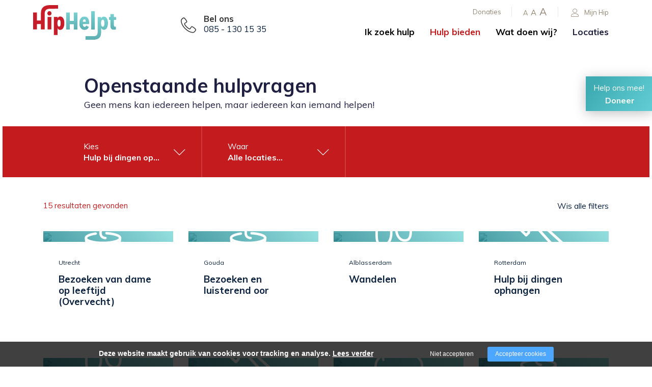

--- FILE ---
content_type: text/html; charset=utf-8
request_url: https://hiphelpt.nl/hulp-bieden/openstaande-hulpvragen?activity%5B1d86797425a4e5e96cc43f55b625f708%5D=Praktisch_Hulp+bij+dingen+ophangen%2CSociale+hulp_Bezoeken%2CSociale+hulp_Wandelen%2CPraktisch_Hulp+in+de+tuin
body_size: 14482
content:
<!DOCTYPE html><html lang="nl"><head><title>Hulp bieden? Meld je aan als vrijwilliger</title><meta charset="UTF-8"><!-- Google Tag Manager --><script>(function(w,d,s,l,i){w[l]=w[l]||[];w[l].push({'gtm.start':	new Date().getTime(),event:'gtm.js'});var f=d.getElementsByTagName(s)[0],	j=d.createElement(s),dl=l!='dataLayer'?'&l='+l:'';j.async=true;j.src=	'https://www.googletagmanager.com/gtm.js?id='+i+dl;f.parentNode.insertBefore(j,f);	})(window,document,'script','dataLayer',"GTM-PQ7RG3P");</script><meta name="keywords" content=""><meta name="description" content="Steek jij graag je handen uit de mouwen en wil je beschikbaar zijn voor je medemens? Bied hulp door je aan te melden als vrijwilliger. "><meta name="format-detection" content="telephone=no"><meta property="fb:app_id" content="233157183538957"><meta property="og:url" content="https://hiphelpt.nl/hulp-bieden/openstaande-hulpvragen"><meta property="og:title" content="Hulp bieden? Meld je aan als vrijwilliger"><meta property="og:description" content="Steek jij graag je handen uit de mouwen en wil je beschikbaar zijn voor je medemens? Bied hulp door je aan te melden als vrijwilliger. "><meta property="og:type" content="article"><meta name="viewport" content="width=device-width, initial-scale=1, maximum-scale=1, user-scalable=no"><!-- ADD THIS TO LOCAL ASSETS! --><link rel="sitemap" type="application/xml" title="Sitemap" href="https://hiphelpt.nl/sitemap.xml" /><style></style><noscript><link rel="stylesheet" type="text/css" href="https://hiphelpt.nl/core/assets/css/main/.autoCombined.249962db0b08d60ac4477bfe5fdd9e7c.css"/></noscript><script type="text/javascript">(function () {var asyncCss = ["https:\/\/hiphelpt.nl\/core\/assets\/css\/main\/.autoCombined.249962db0b08d60ac4477bfe5fdd9e7c.css"];var myCSS = false;for (var i = 0; i < asyncCss.length; i ++) {myCSS = document.createElement( "link" );myCSS.rel = "stylesheet";myCSS.href = asyncCss[i];document.head.insertBefore( myCSS, document.head.childNodes[ document.head.childNodes.length - 1 ].nextSibling );}}());</script><noscript><link rel="stylesheet" type="text/css" href="https://hiphelpt.nl/css/.autoCombined.5e30343b6c53fbabd3c381c3eb58232f.css"/></noscript><script type="text/javascript">(function () {var asyncCss = ["https:\/\/hiphelpt.nl\/css\/.autoCombined.5e30343b6c53fbabd3c381c3eb58232f.css"];var myCSS = false;for (var i = 0; i < asyncCss.length; i ++) {myCSS = document.createElement( "link" );myCSS.rel = "stylesheet";myCSS.href = asyncCss[i];document.head.insertBefore( myCSS, document.head.childNodes[ document.head.childNodes.length - 1 ].nextSibling );}}());</script><noscript><link rel="stylesheet" media="screen and (min-width: 1201px)" type="text/css" href="https://hiphelpt.nl/css-size/20a498f29c1255c25f8b02eb8d498a53.css?fromTime=1766574477"><link rel="stylesheet" media="screen and (min-width: 1100px) and (max-width: 1200.9px)" type="text/css" href="https://hiphelpt.nl/css-size/7abc3c4b3425a1a0b0c15b36688b44b3.css?fromTime=1766574477"><link rel="stylesheet" media="screen and (min-width: 992px) and (max-width: 1099.9px)" type="text/css" href="https://hiphelpt.nl/css-size/e11f35a42ea5bf567644e993f0b453e4.css?fromTime=1766574477"><link rel="stylesheet" media="screen and (min-width: 901px) and (max-width: 991.9px)" type="text/css" href="https://hiphelpt.nl/css-size/f64832af8c41c2a7e29d8a9104827305.css?fromTime=1766574477"><link rel="stylesheet" media="screen and (min-width: 768px) and (max-width: 900.9px)" type="text/css" href="https://hiphelpt.nl/css-size/4459cc8ba023fcc790a6a79814e84453.css?fromTime=1766574477"><link rel="stylesheet" media="screen and (min-width: 569px) and (max-width: 767.9px)" type="text/css" href="https://hiphelpt.nl/css-size/5c2f66034e7247848be39b5fa474aa5c.css?fromTime=1766574477"><link rel="stylesheet" media="screen and (min-width: 421px) and (max-width: 568.9px)" type="text/css" href="https://hiphelpt.nl/css-size/43fd2ceb85394004cb81805674607299.css?fromTime=1766574477"><link rel="stylesheet" media="screen and (min-width: 321px) and (max-width: 420.9px)" type="text/css" href="https://hiphelpt.nl/css-size/52d9e0fa8348c6710078b00a9ce0cd47.css?fromTime=1766574477"><link rel="stylesheet" media="screen and (max-width: 320.9px)" type="text/css" href="https://hiphelpt.nl/css-size/4b266139183c83ec9a62e3b7f6e4a7d8.css?fromTime=1766574477"></noscript><script>(function () {	var mediaQ = ["screen and (min-width: 1201px)","screen and (min-width: 1100px) and (max-width: 1200.9px)","screen and (min-width: 992px) and (max-width: 1099.9px)","screen and (min-width: 901px) and (max-width: 991.9px)","screen and (min-width: 768px) and (max-width: 900.9px)","screen and (min-width: 569px) and (max-width: 767.9px)","screen and (min-width: 421px) and (max-width: 568.9px)","screen and (min-width: 321px) and (max-width: 420.9px)","screen and (max-width: 320.9px)"];	var mediaLinks = ["https:\/\/hiphelpt.nl\/css-size\/20a498f29c1255c25f8b02eb8d498a53.css","https:\/\/hiphelpt.nl\/css-size\/7abc3c4b3425a1a0b0c15b36688b44b3.css","https:\/\/hiphelpt.nl\/css-size\/e11f35a42ea5bf567644e993f0b453e4.css","https:\/\/hiphelpt.nl\/css-size\/f64832af8c41c2a7e29d8a9104827305.css","https:\/\/hiphelpt.nl\/css-size\/4459cc8ba023fcc790a6a79814e84453.css","https:\/\/hiphelpt.nl\/css-size\/5c2f66034e7247848be39b5fa474aa5c.css","https:\/\/hiphelpt.nl\/css-size\/43fd2ceb85394004cb81805674607299.css","https:\/\/hiphelpt.nl\/css-size\/52d9e0fa8348c6710078b00a9ce0cd47.css","https:\/\/hiphelpt.nl\/css-size\/4b266139183c83ec9a62e3b7f6e4a7d8.css"]; var els = []; for (var i = 0; i < mediaQ.length; i ++) { var textNode = document.createTextNode(""); document.head.appendChild(textNode); els.push(textNode); } function loadCss () { if (mediaQ === true) { return; } for (var i = 0; i < mediaQ.length; i ++) { var mediaQuery = mediaQ[i]; if (window.matchMedia(mediaQuery).matches && mediaLinks[i] !== true) { var myCSS = document.createElement( "link" ); myCSS.rel = "stylesheet"; myCSS.href = mediaLinks[i]; myCSS.media = mediaQuery; document.head.insertBefore( myCSS, els[i]); mediaLinks[i] = true; break; } } } function prepareAllCss () { window.setTimeout(function () { for (var i = 0; i < mediaQ.length; i ++) { var mediaQuery = mediaQ[i]; if (mediaLinks[i] !== true) { var myCSS = document.createElement( "link" ); myCSS.rel = "stylesheet"; myCSS.href = mediaLinks[i]; myCSS.media = mediaQuery; document.head.insertBefore( myCSS, els[i] ); mediaLinks[i] = true; } } mediaQ = true; mediaLinks = true; }, 1000); }	window.addEventListener('load', prepareAllCss);	window.addEventListener('resize', loadCss);	loadCss();	}());</script><style type="text/css">.bold { font-weight:bold; }
.italic { font-style:italic; }
.boldItalic { font-weight:bold; font-style:italic; }
.scrollContent .row.editor .link {	color:lightblue;
}
.scrollContent .row.editor .quote {	background:#ccc;
}
.scrollContent .row.editor .btn {	border: 0;	padding: 0;	background: #eee;	margin: 0;
}
.scrollContent .head1 {	font-weight:bold;
}
.scrollContent .head2 {	font-weight:bold;
}
.scrollContent .head3 {	font-weight:bold;
}html.no-touchevents > body, html.no-touchevents { height: auto; min-height: 100%;
}
.textContent h2, .textContent h3, .textContent h4 { display:inline-block;
}
.textContent ol li { margin-bottom:10px;
}
.textContent a { color: #c41b1e !important;
}
.textContent a.btn { background: #c41b1e ; color:#fff !important; min-height:50px; font-size:105%; border: 0; white-space:normal;
}
.textContent a:hover { color: #c41b1e !important;
}
.textContent .btn:hover { background: #c41b1e ; color:#fff !important;
}
.textContent .btn.btn-default:after { content: "\e87a"; font-family: linearIcons-free; padding-left: 30px; font-weight:bold;
}
.textContent .btn.btn-success { color:#fff !important; background: #3FACB4; white-space:normal;
}
.textContent .btn.btn-success:hover { color:#fff !important; background: #3FACB4; border:0;
}
.textContent .btn.btn-success:after { content: "\e87a"; font-family: linearIcons-free; padding-left: 30px; font-weight:bold;
}
.textContent a:hover { color: #EF7925 !important;
} .widget576 p > a:first-child, .widget575 p > a:first-child{ background: #c41b1e; color: #fff !important; min-height: 50px; font-size: 105%; border: 0; white-space: normal; display: inline-block; margin-bottom: 0; font-weight: normal; text-align: center; vertical-align: middle; padding: 6px 12px; height: auto; min-height: 50px; padding-left: 20px; padding-top: 11px; padding-right: 20px; } .widget576 p > a:first-child:after, .widget575 p > a:first-child:after { content: "\e87a"; font-family: linearIcons-free; padding-left: 30px; font-weight:bold; } .widget575 { color:#fff; }
@media screen and (min-width: 1px) { .rspnsv-767>.widget465 .form.formModule .form-group.formField.dutchAutoAddress .houseNumberField { padding-left: 0!important; } .rspnsv-767>.widget465 .form.formModule .form-group.formField.dutchAutoAddress .postalField { padding-left: 0!important; }
}
@media only screen and (min-width: 1400px) { .element321 > .container, .element371, .element388, .element334 { width: calc(100% - 250px); } .widget51 { max-width: 1540px; }
}
@keyframes spinner-border { to { transform: rotate(360deg); }
}
.spinner-border { display: inline-block; width: 15px; height: 15px; border: 3px solid #fff; border-right-color: transparent; border-radius: 50%; animation: spinner-border .75s linear infinite; vertical-align: baseline; margin-right: 15px;
}
.spinner-border-sm { width: 15px; height: 15px; border-width: 3px;
}</style><noscript><link rel="stylesheet" type="text/css" href="https://stackpath.bootstrapcdn.com/font-awesome/4.7.0/css/font-awesome.min.css"/><link rel="stylesheet" type="text/css" href="https://cdn.linearicons.com/free/1.0.0/icon-font.min.css"/></noscript> <link rel="stylesheet" class="loadAsyncCss" type="text/css" href="https://stackpath.bootstrapcdn.com/font-awesome/4.7.0/css/font-awesome.min.css" media="print" /> <link rel="stylesheet" class="loadAsyncCss" type="text/css" href="https://cdn.linearicons.com/free/1.0.0/icon-font.min.css" media="print" /><script type="text/javascript"> window.addEventListener('load', function (event) { var asyncCss = document.querySelectorAll("link.loadAsyncCss"); for (var i = 0; i < asyncCss.length; i ++) { asyncCss[i].media = 'all'; } });</script> <script type="text/javascript">(function () {	var validating = false;	var clientKey = "6LceTgopAAAAAGj_6RUAJoVbzabwIBAD995-f7K0";	var tag = false;	window.validateRecaptcha3 = function (cb) {	if (validating) { return; }	validating = true;	if (tag === false) {	tag = document.createElement('script');	tag.src = "https://www.google.com/recaptcha/api.js?render=" + clientKey;	tag.async = true;	tag.onload = function () {	validating = false;	window.validateRecaptcha3(cb);	};	var firstScriptTag = document.getElementsByTagName('script')[0];	firstScriptTag.parentNode.insertBefore(tag, firstScriptTag);	}	else if (grecaptcha) {	grecaptcha.ready(function() {	grecaptcha.execute(clientKey, {action: 'homepage'}).then(function(token) {	$.getJSON("https:\/\/hiphelpt.nl\/recaptchav3?token=" + encodeURIComponent(token), function (res) {	window.localStorage.recaptcha3validated = res;	window.localStorage.recaptcha3time = new Date().getTime();	if (cb) {	cb(res);	}	validating = false;	});	});	});	}	};	if (window.localStorage.recaptcha3validated === undefined ||	window.localStorage.recaptcha3time === undefined ||	(new Date().getTime() - window.localStorage.recaptcha3time) > 1000*2*60) {	window.validateRecaptcha3();	}	}());</script> <script type="text/javascript">(function () {	function getCookie(cname) { var name = cname + "="; var decodedCookie = decodeURIComponent(document.cookie); var ca = decodedCookie.split(';'); for(var i = 0; i <ca.length; i++) { var c = ca[i]; while (c.charAt(0) == ' ') { c = c.substring(1); } if (c.indexOf(name) == 0) { return c.substring(name.length, c.length); } } return "";	}	window.dataLayer = window.dataLayer || [];	var dataLayerData = getCookie("addToGtmDataLayer");	if (dataLayerData) {	try {	dataLayerData = JSON.parse(dataLayerData);	for (var i = 0; i < dataLayerData.length; i ++) {	dataLayer.push(dataLayerData[i]);	} document.cookie = 'addToGtmDataLayer=;expires=Thu, 01 Jan 1970 00:00:01 GMT;';	}	catch (e) {	return;	}	}	}());</script><style> body.noTransitions * { -webkit-transition: none !important; -moz-transition: none !important; -ms-transition: none !important; -o-transition: none !important; transition: none !important;	} .domLoaded .hideDomLoad { display:none !important; } .noTransitions .showDomLoad { display:none !important; }</style> </head> <body class="noTransitions domLoaded" ><script type="text/javascript"> document.body.classList.remove("domLoaded");	document.body.style.visibility = 'hidden';	if (!window.localStorage.initialEmptyLoad) {
/*	document.body.style.visibility = 'hidden';*/	document.body.style.display = 'none';	window.localStorage.initialEmptyLoad = true;	}	window.addEventListener('DOMContentLoaded', function () {	if (window.initialCssLoaded === true) {	return;	}	document.body.style.display = '';	$(window).trigger('resize');	document.body.classList.add("bodyLoaded");	}); function onBodyLoaded(){ document.body.classList.remove("noTransitions"); document.body.classList.add("domLoaded"); window.checkIframeOptions();	}	var windowIsLoaded = false;	var minimalTransitionStartTime = setTimeout(function () {	minimalTransitionStartTime = false;	if (!windowIsLoaded) { return; } onBodyLoaded();	}, 1000);	window.addEventListener("load", function () {	windowIsLoaded = true;	if (minimalTransitionStartTime) {	return;	} onBodyLoaded();	});</script><noscript><iframe src="https://www.googletagmanager.com/ns.html?id=GTM-PQ7RG3P" height="0" width="0" style="display:none;visibility:hidden"></iframe></noscript><div id="wrapper" class=""><div class="row element1"><div class="container element31"><div class="grid-5 grid-568-4 grid-991-3 element2"><div class=" widget4 module_staticLogo" data-adjusttoparent><a href="https://hiphelpt.nl/" aria-label="Company logo"><img src="https://hiphelpt.nl/assets/hip001-logo-nederland.svg" /></a><script type="application/ld+json">{"@context":"http:\/\/schema.org","@type":"Organization","url":"https:\/\/hiphelpt.nl\/","logo":"https:\/\/hiphelpt.nl\/assets\/hip001-logo-nederland.svg"}</script></div></div><div class="grid-4 grid-568-5 grid-991-2 element309"><div class=" widget310 module_staticHtml" data-adjusttoparent><span class="lnr lnr-phone-handset"></span><div class="holder"> <strong>Bel ons</strong> <a href="tel:+31851301535">085 - 130 15 35</a></div></div></div><div class="grid-3 grid-991-7 element3"><div class="row element5"><div class=" widget9 module_singleButton" data-adjusttoparent><a href="https://mijnhip.nl" target="_blank" class="btn btn-default customButton"><i class="buttonIcon lnr lnr-user" aria-hidden="true"></i>Mijn Hip</a></div><div class=" widget8 module_staticHtml" data-adjusttoparent><a href="#" class="small">A</a><a href="#" class="medium">A</a><a href="#" class="big">A</a></div><div class=" widget7 module_menuHighlight" data-adjusttoparent><ul class="menuHighlight"><li class="menuItem"><a href="https://hiphelpt.nl/donaties">Donaties</a></li></ul></div></div><div class="row element6"><div class="normalMargin widget10 module_menu1Level3Columns" data-adjusttoparent><ul class="mainMenu"><li class="mainMenuItem hasChilds"><a href="https://hiphelpt.nl/ik-zoek-hulp">Ik zoek hulp</a><div class="subMenuContainer"><div class="container"><div class="row"><div class="subColumn"><ul class="subMenu"><li class="subItem"><a href="https://hiphelpt.nl/ik-zoek-hulp/hulpaanvraagformulier">Hulpaanvraagformulier</a></li><li class="subItem"><a href="https://hiphelpt.nl/ik-zoek-hulp/voor-mezelf">Voor mezelf</a></li></ul></div><div class="subColumn"><ul class="subMenu"><li class="subItem"><a href="https://hiphelpt.nl/ik-zoek-hulp/voor-een-ander">Voor een ander</a></li><li class="subItem"><a href="https://hiphelpt.nl/ik-zoek-hulp/veelgestelde-vragen">Veelgestelde vragen</a></li></ul></div><div class="subColumn"><ul class="subMenu"></ul></div></div></div></div></li><li class="mainMenuItem active hasChilds"><a href="https://hiphelpt.nl/hulp-bieden">Hulp bieden</a><div class="subMenuContainer"><div class="container"><div class="row"><div class="subColumn"><ul class="subMenu"><li class="subItem active"><a href="https://hiphelpt.nl/hulp-bieden/openstaande-hulpvragen">Openstaande hulpvragen</a></li><li class="subItem"><a href="https://hiphelpt.nl/hulp-bieden/inschrijfformulier">Inschrijfformulier</a></li></ul></div><div class="subColumn"><ul class="subMenu"><li class="subItem"><a href="https://hiphelpt.nl/hulp-bieden/als-vrijwilliger">Als vrijwilliger</a></li><li class="subItem"><a href="https://hiphelpt.nl/hulp-bieden/als-kerkelijke-gemeente">Als kerkelijke gemeente</a></li></ul></div><div class="subColumn"><ul class="subMenu"><li class="subItem"><a href="https://hiphelpt.nl/hulp-bieden/hiphelpt-app">HipHelpt app</a></li></ul></div></div></div></div></li><li class="mainMenuItem hasChilds"><a href="https://hiphelpt.nl/wat-doen-wij">Wat doen wij?</a><div class="subMenuContainer"><div class="container"><div class="row"><div class="subColumn"><ul class="subMenu"><li class="subItem"><a href="https://hiphelpt.nl/wat-doen-wij/organisatie">Organisatie</a></li><li class="subItem"><a href="https://hiphelpt.nl/wat-doen-wij/vacatures">Vacatures</a></li></ul></div><div class="subColumn"><ul class="subMenu"><li class="subItem"><a href="https://hiphelpt.nl/wat-doen-wij/verhalen">Verhalen</a></li><li class="subItem"><a href="https://hiphelpt.nl/wat-doen-wij/actueel">Actueel</a></li></ul></div><div class="subColumn"><ul class="subMenu"><li class="subItem"><a href="https://hiphelpt.nl/wat-doen-wij/contact">Contact</a></li></ul></div></div></div></div></li><li class="mainMenuItem last"><a href="https://hiphelpt.nl/locaties">Locaties</a></li></ul></div><div class=" widget11 module_menuResponsive" data-adjusttoparent><div class="menuResponsive" data-rspsvelementswitch=".widget7,.widget8,.widget9,.widget10,.widget572" data-rspsvplaceinside="#490e68cc81a355f0dc0efa84e2274410f758ea91" data-rspsvelementsswitchbreakpoint="1200"><a href="#" class="menuToggle" aria-label="Open/close menu"><span class="line"></span></a><div class="bodyOverlay closed"></div><div class="sideMenu closed"><div data-adjusttowidth><div class="menuResponsiveContent" id="490e68cc81a355f0dc0efa84e2274410f758ea91"><a href="#" class="menuToggle"><span class="line"></span></a></div></div></div></div></div></div></div></div></div><div class="row element408"><div class=" widget409 module_staticHeading" data-adjusttoparent><h4 class="heading">Help ons mee!</h4></div><div class=" widget410 module_customView" data-adjusttoparent><div class="widget407"><a href="https://hiphelpt.nl/donaties" class="btn btn-default customButton">Doneer</a></div></div></div><div class="container element52"><div class="grid-none gridblock-991 grid-991-1 element130"></div><div class="grid-12 grid-991-10 element131"><div class=" widget53 module_heading" data-adjusttoparent><h1 class="heading bold">Openstaande hulpvragen</h1></div><div class="normalMargin widget493 module_heading" data-adjusttoparent><div class="heading">Geen mens kan iedereen helpen, maar iedereen kan iemand helpen!</div></div></div><div class="grid-none gridblock-991 grid-991-1 element132"></div></div><div class="container element129"><div class="row element128"><div class="normalMargin widget127 module_customView" data-adjusttoparent><div class="activateFilter"> <a href="#" class="btn showFilter">Toon filter</a></div><div class="calendarFilter" data-places='[]'> <div class="filterItem" style="display:none"> Kies<br/> <strong>Alle activiteiten</strong> </div> <div class="filterItem" style="display:none"> Waar<br/> <strong>Alle locaties</strong> </div> <div class="lastChild"></div></div></div></div></div><div class="row element55"><div class="container element300"><div class=" widget57 widget_itemOverview_categoryFilter" data-adjusttoparent><div class="filterLabel">Kies activiteit:</div><ul class="filterOptions"><li class="group all "><a href="https://hiphelpt.nl/hulp-bieden/openstaande-hulpvragen" class="btn" data-fixedscroll="activity-1d86797425a4e5e96cc43f55b625f708">Alles</a></li><li class="group"><a href="https://hiphelpt.nl/hulp-bieden/openstaande-hulpvragen?activity%5B1d86797425a4e5e96cc43f55b625f708%5D=Praktisch_Hulp+bij+dingen+ophangen%2CPraktisch_Hulp+in+de+tuin%2CSociale+hulp_Bezoeken%2CSociale+hulp_Wandelen%2CPraktisch_Hulp+bij+behangen" class="btn" data-fixedscroll="activity-1d86797425a4e5e96cc43f55b625f708-Praktisch_Hulp bij behangen">Praktisch_Hulp bij behangen</a></li><li class="group"><a href="https://hiphelpt.nl/hulp-bieden/openstaande-hulpvragen?activity%5B1d86797425a4e5e96cc43f55b625f708%5D=Praktisch_Hulp+bij+dingen+ophangen%2CPraktisch_Hulp+in+de+tuin%2CSociale+hulp_Bezoeken%2CSociale+hulp_Wandelen%2CPraktisch_Hulp+bij+boodschappen" class="btn" data-fixedscroll="activity-1d86797425a4e5e96cc43f55b625f708-Praktisch_Hulp bij boodschappen">Praktisch_Hulp bij boodschappen</a></li><li class="group active"><a href="https://hiphelpt.nl/hulp-bieden/openstaande-hulpvragen?activity%5B1d86797425a4e5e96cc43f55b625f708%5D=Praktisch_Hulp+in+de+tuin%2CSociale+hulp_Bezoeken%2CSociale+hulp_Wandelen" class="btn" data-fixedscroll="activity-1d86797425a4e5e96cc43f55b625f708-Praktisch_Hulp bij dingen ophangen">Praktisch_Hulp bij dingen ophangen</a></li><li class="group"><a href="https://hiphelpt.nl/hulp-bieden/openstaande-hulpvragen?activity%5B1d86797425a4e5e96cc43f55b625f708%5D=Praktisch_Hulp+bij+dingen+ophangen%2CPraktisch_Hulp+in+de+tuin%2CSociale+hulp_Bezoeken%2CSociale+hulp_Wandelen%2CPraktisch_Hulp+bij+elektraklusjes" class="btn" data-fixedscroll="activity-1d86797425a4e5e96cc43f55b625f708-Praktisch_Hulp bij elektraklusjes">Praktisch_Hulp bij elektraklusjes</a></li><li class="group"><a href="https://hiphelpt.nl/hulp-bieden/openstaande-hulpvragen?activity%5B1d86797425a4e5e96cc43f55b625f708%5D=Praktisch_Hulp+bij+dingen+ophangen%2CPraktisch_Hulp+in+de+tuin%2CSociale+hulp_Bezoeken%2CSociale+hulp_Wandelen%2CPraktisch_Hulp+bij+meubels+in+elkaar+zetten+%28bouwpakketten%29" class="btn" data-fixedscroll="activity-1d86797425a4e5e96cc43f55b625f708-Praktisch_Hulp bij meubels in elkaar zetten (bouwpakketten)">Praktisch_Hulp bij meubels in elkaar zetten (bouwpakketten)</a></li><li class="group"><a href="https://hiphelpt.nl/hulp-bieden/openstaande-hulpvragen?activity%5B1d86797425a4e5e96cc43f55b625f708%5D=Praktisch_Hulp+bij+dingen+ophangen%2CPraktisch_Hulp+in+de+tuin%2CSociale+hulp_Bezoeken%2CSociale+hulp_Wandelen%2CPraktisch_Hulp+bij+opruimen%2Fordenen" class="btn" data-fixedscroll="activity-1d86797425a4e5e96cc43f55b625f708-Praktisch_Hulp bij opruimen/ordenen">Praktisch_Hulp bij opruimen/ordenen</a></li><li class="group"><a href="https://hiphelpt.nl/hulp-bieden/openstaande-hulpvragen?activity%5B1d86797425a4e5e96cc43f55b625f708%5D=Praktisch_Hulp+bij+dingen+ophangen%2CPraktisch_Hulp+in+de+tuin%2CSociale+hulp_Bezoeken%2CSociale+hulp_Wandelen%2CPraktisch_Hulp+bij+schilderen" class="btn" data-fixedscroll="activity-1d86797425a4e5e96cc43f55b625f708-Praktisch_Hulp bij schilderen">Praktisch_Hulp bij schilderen</a></li><li class="group"><a href="https://hiphelpt.nl/hulp-bieden/openstaande-hulpvragen?activity%5B1d86797425a4e5e96cc43f55b625f708%5D=Praktisch_Hulp+bij+dingen+ophangen%2CPraktisch_Hulp+in+de+tuin%2CSociale+hulp_Bezoeken%2CSociale+hulp_Wandelen%2CPraktisch_Hulp+bij+schoonmaken" class="btn" data-fixedscroll="activity-1d86797425a4e5e96cc43f55b625f708-Praktisch_Hulp bij schoonmaken">Praktisch_Hulp bij schoonmaken</a></li><li class="group"><a href="https://hiphelpt.nl/hulp-bieden/openstaande-hulpvragen?activity%5B1d86797425a4e5e96cc43f55b625f708%5D=Praktisch_Hulp+bij+dingen+ophangen%2CPraktisch_Hulp+in+de+tuin%2CSociale+hulp_Bezoeken%2CSociale+hulp_Wandelen%2CPraktisch_Hulp+bij+vloer+leggen" class="btn" data-fixedscroll="activity-1d86797425a4e5e96cc43f55b625f708-Praktisch_Hulp bij vloer leggen">Praktisch_Hulp bij vloer leggen</a></li><li class="group active"><a href="https://hiphelpt.nl/hulp-bieden/openstaande-hulpvragen?activity%5B1d86797425a4e5e96cc43f55b625f708%5D=Praktisch_Hulp+bij+dingen+ophangen%2CSociale+hulp_Bezoeken%2CSociale+hulp_Wandelen" class="btn" data-fixedscroll="activity-1d86797425a4e5e96cc43f55b625f708-Praktisch_Hulp in de tuin">Praktisch_Hulp in de tuin</a></li><li class="group"><a href="https://hiphelpt.nl/hulp-bieden/openstaande-hulpvragen?activity%5B1d86797425a4e5e96cc43f55b625f708%5D=Praktisch_Hulp+bij+dingen+ophangen%2CPraktisch_Hulp+in+de+tuin%2CSociale+hulp_Bezoeken%2CSociale+hulp_Wandelen%2CPraktisch_Mankracht" class="btn" data-fixedscroll="activity-1d86797425a4e5e96cc43f55b625f708-Praktisch_Mankracht">Praktisch_Mankracht</a></li><li class="group active"><a href="https://hiphelpt.nl/hulp-bieden/openstaande-hulpvragen?activity%5B1d86797425a4e5e96cc43f55b625f708%5D=Praktisch_Hulp+bij+dingen+ophangen%2CPraktisch_Hulp+in+de+tuin%2CSociale+hulp_Wandelen" class="btn" data-fixedscroll="activity-1d86797425a4e5e96cc43f55b625f708-Sociale hulp_Bezoeken">Sociale hulp_Bezoeken</a></li><li class="group"><a href="https://hiphelpt.nl/hulp-bieden/openstaande-hulpvragen?activity%5B1d86797425a4e5e96cc43f55b625f708%5D=Praktisch_Hulp+bij+dingen+ophangen%2CPraktisch_Hulp+in+de+tuin%2CSociale+hulp_Bezoeken%2CSociale+hulp_Wandelen%2CSociale+hulp_Er+op+uit" class="btn" data-fixedscroll="activity-1d86797425a4e5e96cc43f55b625f708-Sociale hulp_Er op uit">Sociale hulp_Er op uit</a></li><li class="group active"><a href="https://hiphelpt.nl/hulp-bieden/openstaande-hulpvragen?activity%5B1d86797425a4e5e96cc43f55b625f708%5D=Praktisch_Hulp+bij+dingen+ophangen%2CPraktisch_Hulp+in+de+tuin%2CSociale+hulp_Bezoeken" class="btn" data-fixedscroll="activity-1d86797425a4e5e96cc43f55b625f708-Sociale hulp_Wandelen">Sociale hulp_Wandelen</a></li><li class="group"><a href="https://hiphelpt.nl/hulp-bieden/openstaande-hulpvragen?activity%5B1d86797425a4e5e96cc43f55b625f708%5D=Praktisch_Hulp+bij+dingen+ophangen%2CPraktisch_Hulp+in+de+tuin%2CSociale+hulp_Bezoeken%2CSociale+hulp_Wandelen%2CVervoershulp_Voedselpakket+ophalen" class="btn" data-fixedscroll="activity-1d86797425a4e5e96cc43f55b625f708-Vervoershulp_Voedselpakket ophalen">Vervoershulp_Voedselpakket ophalen</a></li></ul></div><div class=" widget103 widget_itemOverview_categoryFilter" data-adjusttoparent><div class="filterLabel">Kies locatie:</div><ul class="filterOptions"><li class="group all active"><a href="https://hiphelpt.nl/hulp-bieden/openstaande-hulpvragen?activity%5B1d86797425a4e5e96cc43f55b625f708%5D=Praktisch_Hulp+bij+dingen+ophangen%2CSociale+hulp_Bezoeken%2CSociale+hulp_Wandelen%2CPraktisch_Hulp+in+de+tuin" class="btn" data-fixedscroll="location-1d86797425a4e5e96cc43f55b625f708">Alles</a></li><li class="group"><a href="https://hiphelpt.nl/hulp-bieden/openstaande-hulpvragen?activity%5B1d86797425a4e5e96cc43f55b625f708%5D=Praktisch_Hulp+bij+dingen+ophangen%2CSociale+hulp_Bezoeken%2CSociale+hulp_Wandelen%2CPraktisch_Hulp+in+de+tuin&location%5B1d86797425a4e5e96cc43f55b625f708%5D=Alblasserdam" class="btn" data-fixedscroll="location-1d86797425a4e5e96cc43f55b625f708-Alblasserdam">Alblasserdam</a></li><li class="group"><a href="https://hiphelpt.nl/hulp-bieden/openstaande-hulpvragen?activity%5B1d86797425a4e5e96cc43f55b625f708%5D=Praktisch_Hulp+bij+dingen+ophangen%2CSociale+hulp_Bezoeken%2CSociale+hulp_Wandelen%2CPraktisch_Hulp+in+de+tuin&location%5B1d86797425a4e5e96cc43f55b625f708%5D=Dordrecht" class="btn" data-fixedscroll="location-1d86797425a4e5e96cc43f55b625f708-Dordrecht">Dordrecht</a></li><li class="group"><a href="https://hiphelpt.nl/hulp-bieden/openstaande-hulpvragen?activity%5B1d86797425a4e5e96cc43f55b625f708%5D=Praktisch_Hulp+bij+dingen+ophangen%2CSociale+hulp_Bezoeken%2CSociale+hulp_Wandelen%2CPraktisch_Hulp+in+de+tuin&location%5B1d86797425a4e5e96cc43f55b625f708%5D=Gouda" class="btn" data-fixedscroll="location-1d86797425a4e5e96cc43f55b625f708-Gouda">Gouda</a></li><li class="group"><a href="https://hiphelpt.nl/hulp-bieden/openstaande-hulpvragen?activity%5B1d86797425a4e5e96cc43f55b625f708%5D=Praktisch_Hulp+bij+dingen+ophangen%2CSociale+hulp_Bezoeken%2CSociale+hulp_Wandelen%2CPraktisch_Hulp+in+de+tuin&location%5B1d86797425a4e5e96cc43f55b625f708%5D=Katwijk" class="btn" data-fixedscroll="location-1d86797425a4e5e96cc43f55b625f708-Katwijk">Katwijk</a></li><li class="group"><a href="https://hiphelpt.nl/hulp-bieden/openstaande-hulpvragen?activity%5B1d86797425a4e5e96cc43f55b625f708%5D=Praktisch_Hulp+bij+dingen+ophangen%2CSociale+hulp_Bezoeken%2CSociale+hulp_Wandelen%2CPraktisch_Hulp+in+de+tuin&location%5B1d86797425a4e5e96cc43f55b625f708%5D=Rotterdam" class="btn" data-fixedscroll="location-1d86797425a4e5e96cc43f55b625f708-Rotterdam">Rotterdam</a></li><li class="group"><a href="https://hiphelpt.nl/hulp-bieden/openstaande-hulpvragen?activity%5B1d86797425a4e5e96cc43f55b625f708%5D=Praktisch_Hulp+bij+dingen+ophangen%2CSociale+hulp_Bezoeken%2CSociale+hulp_Wandelen%2CPraktisch_Hulp+in+de+tuin&location%5B1d86797425a4e5e96cc43f55b625f708%5D=Utrecht" class="btn" data-fixedscroll="location-1d86797425a4e5e96cc43f55b625f708-Utrecht">Utrecht</a></li><li class="group"><a href="https://hiphelpt.nl/hulp-bieden/openstaande-hulpvragen?activity%5B1d86797425a4e5e96cc43f55b625f708%5D=Praktisch_Hulp+bij+dingen+ophangen%2CSociale+hulp_Bezoeken%2CSociale+hulp_Wandelen%2CPraktisch_Hulp+in+de+tuin&location%5B1d86797425a4e5e96cc43f55b625f708%5D=Veenendaal" class="btn" data-fixedscroll="location-1d86797425a4e5e96cc43f55b625f708-Veenendaal">Veenendaal</a></li><li class="group"><a href="https://hiphelpt.nl/hulp-bieden/openstaande-hulpvragen?activity%5B1d86797425a4e5e96cc43f55b625f708%5D=Praktisch_Hulp+bij+dingen+ophangen%2CSociale+hulp_Bezoeken%2CSociale+hulp_Wandelen%2CPraktisch_Hulp+in+de+tuin&location%5B1d86797425a4e5e96cc43f55b625f708%5D=Voorne+aan+Zee" class="btn" data-fixedscroll="location-1d86797425a4e5e96cc43f55b625f708-Voorne aan Zee">Voorne aan Zee</a></li></ul></div></div></div><div class="container element126"><div class="row element54"><div class="normalMargin widget301 widget_itemOverview_itemCount" data-adjusttoparent>15 resultaten gevonden</div><div class=" widget302 module_customView" data-adjusttoparent><a href='https://hiphelpt.nl/hulp-bieden/openstaande-hulpvragen' class='btn'>Wis alle filters</a></div><div class=" widget56 module_itemOverview" data-adjusttoparent><div class="itemOverview" id="1d86797425a4e5e96cc43f55b625f708"><div class="itemLink" ><a href="https://hiphelpt.nl/hulp-bieden/openstaande-hulpvragen/56792-bezoeken-van-dame-op-leeftijd-overvecht"><div class="itemImageCanvas"> <img src="https://mijnhip.nl/system/files/sas-eropuit-bezoek-3.jpg" class="itemImage"><!--- #todo make this line below dynamic! ---><span class="customIcon" style=""><svg width="68" height="80" viewBox="0 0 68 80" fill="none" xmlns="http://www.w3.org/2000/svg"><path d="M66.928 50.5957C66.1761 49.3358 65.0283 48.5039 63.6124 48.18C62.1326 47.84 60.5368 48.112 59.145 48.5639C59.6929 45.6003 59.9009 43.3685 59.9649 42.5006C59.9849 42.3247 59.9929 42.1607 59.9929 42.0007C59.9929 41.9767 59.9929 41.9527 59.9889 41.9207C59.9889 41.9127 59.9889 41.9007 59.9889 41.8927C59.9249 39.0851 57.3252 36.7773 52.2538 35.0175C48.0183 33.5497 42.159 32.5378 35.7557 32.1619C34.6519 32.0979 33.708 32.9378 33.644 34.0416C33.58 35.1455 34.4199 36.0934 35.5238 36.1534C41.5711 36.5054 47.0464 37.4452 50.9459 38.7971C54.9655 40.1889 55.9453 41.5488 55.9933 41.9647C55.9893 41.9967 55.9893 42.0327 55.9853 42.0807C55.8654 42.6366 54.4895 44.2364 49.2461 45.7323C44.1307 47.1921 37.2956 48 30.0004 48C22.7053 48 15.8661 47.1961 10.7547 45.7323C5.51134 44.2324 4.13551 42.6326 4.01552 42.0807C4.01152 42.0327 4.00752 41.9967 4.00752 41.9647C4.09151 41.0368 7.5271 38.2052 18.2858 36.7493C19.3817 36.6013 20.1456 35.5935 19.9976 34.4976C19.8496 33.4017 18.8418 32.6378 17.7459 32.7858C12.8425 33.4497 8.65897 34.5056 5.64733 35.8374C1.95177 37.4732 0.0519935 39.513 0.00399923 41.9007C0.00399923 41.9047 0.00399923 41.9087 0.00399923 41.9167C0.00399923 41.9447 0 41.9727 0 42.0007C0 42.1567 0.00799893 42.3247 0.0279965 42.5006C0.16798 44.3684 0.959886 52.5115 4.40348 60.7705C9.64685 73.349 18.4938 80.0002 29.9964 80.0002C37.3756 80.0002 43.6668 77.2565 48.6102 71.9771C48.7942 71.9491 48.9742 71.8931 49.1502 71.8171C49.3101 71.7412 53.1217 69.9654 57.2652 67.2657C63.0685 63.4861 66.5401 59.8386 67.588 56.423C68.2159 54.3792 67.9879 52.3675 66.928 50.5957ZM30.0004 75.9967C20.1296 75.9967 12.7745 70.3853 8.13503 59.3146C6.39924 55.1671 5.37136 50.9796 4.77943 47.748C6.12727 48.4279 7.75908 49.0359 9.65085 49.5758C15.1142 51.1396 22.3373 51.9955 29.9964 51.9955C37.6555 51.9955 44.8827 51.1356 50.342 49.5758C52.2338 49.0359 53.8656 48.4279 55.2134 47.748C54.6175 50.9836 53.5976 55.1671 51.8578 59.3146C47.2184 70.3813 39.8633 75.9967 29.9924 75.9967H30.0004ZM63.7644 55.2471C63.0245 57.6628 59.9529 60.7265 55.1214 63.8781C54.6375 64.1941 54.1576 64.498 53.6856 64.786C54.3655 63.5221 55.0015 62.1783 55.5934 60.7625C56.6453 58.2348 57.4492 55.7271 58.0611 53.3993C59.257 52.7114 61.4127 51.7715 62.7165 52.0715C63.0765 52.1555 63.3005 52.3195 63.4964 52.6474C63.9764 53.4473 64.0644 54.2752 63.7644 55.2351V55.2471Z" fill="white"/><path d="M33.973 44.0004C34.005 44.0004 34.029 44.0004 34.037 44.0004C35.1409 43.9764 36.0248 43.0645 36.0008 41.9606C35.9768 40.8567 35.0689 39.9768 33.965 40.0008C33.9371 40.0008 31.2134 40.0048 29.4976 38.301C28.5017 37.3132 27.9938 35.8653 27.9938 34.0015C27.9938 28.2462 29.4296 25.6185 30.9534 22.8389C32.4492 20.1112 33.993 17.2875 33.993 12.0042C33.993 5.60492 31.8733 1.29344 31.7813 1.10946C31.2854 0.121577 30.0855 -0.282376 29.0976 0.209565C28.1097 0.701507 27.7098 1.90536 28.2017 2.89324C28.2177 2.93324 29.9895 6.53681 29.9895 12.0002C29.9895 16.2597 28.8097 18.4154 27.4418 20.9151C25.826 23.8668 23.9902 27.2144 23.9902 33.9975C23.9902 36.9892 24.9061 39.4049 26.7139 41.1727C29.4896 43.8924 33.3971 43.9964 33.969 43.9964L33.973 44.0004Z" fill="white"/></svg></span></div> <span class="subLine location field_location">Utrecht</span> </span> <h2 class="itemHeading">Bezoeken van dame op leeftijd (Overvecht)</h2></a></div><div class="itemLink" ><a href="https://hiphelpt.nl/hulp-bieden/openstaande-hulpvragen/56785-bezoeken-en-luisterend-oor"><div class="itemImageCanvas"> <img src="https://mijnhip.nl/system/files/sas-eropuit-bezoek-3.jpg" class="itemImage"><!--- #todo make this line below dynamic! ---><span class="customIcon" style=""><svg width="68" height="80" viewBox="0 0 68 80" fill="none" xmlns="http://www.w3.org/2000/svg"><path d="M66.928 50.5957C66.1761 49.3358 65.0283 48.5039 63.6124 48.18C62.1326 47.84 60.5368 48.112 59.145 48.5639C59.6929 45.6003 59.9009 43.3685 59.9649 42.5006C59.9849 42.3247 59.9929 42.1607 59.9929 42.0007C59.9929 41.9767 59.9929 41.9527 59.9889 41.9207C59.9889 41.9127 59.9889 41.9007 59.9889 41.8927C59.9249 39.0851 57.3252 36.7773 52.2538 35.0175C48.0183 33.5497 42.159 32.5378 35.7557 32.1619C34.6519 32.0979 33.708 32.9378 33.644 34.0416C33.58 35.1455 34.4199 36.0934 35.5238 36.1534C41.5711 36.5054 47.0464 37.4452 50.9459 38.7971C54.9655 40.1889 55.9453 41.5488 55.9933 41.9647C55.9893 41.9967 55.9893 42.0327 55.9853 42.0807C55.8654 42.6366 54.4895 44.2364 49.2461 45.7323C44.1307 47.1921 37.2956 48 30.0004 48C22.7053 48 15.8661 47.1961 10.7547 45.7323C5.51134 44.2324 4.13551 42.6326 4.01552 42.0807C4.01152 42.0327 4.00752 41.9967 4.00752 41.9647C4.09151 41.0368 7.5271 38.2052 18.2858 36.7493C19.3817 36.6013 20.1456 35.5935 19.9976 34.4976C19.8496 33.4017 18.8418 32.6378 17.7459 32.7858C12.8425 33.4497 8.65897 34.5056 5.64733 35.8374C1.95177 37.4732 0.0519935 39.513 0.00399923 41.9007C0.00399923 41.9047 0.00399923 41.9087 0.00399923 41.9167C0.00399923 41.9447 0 41.9727 0 42.0007C0 42.1567 0.00799893 42.3247 0.0279965 42.5006C0.16798 44.3684 0.959886 52.5115 4.40348 60.7705C9.64685 73.349 18.4938 80.0002 29.9964 80.0002C37.3756 80.0002 43.6668 77.2565 48.6102 71.9771C48.7942 71.9491 48.9742 71.8931 49.1502 71.8171C49.3101 71.7412 53.1217 69.9654 57.2652 67.2657C63.0685 63.4861 66.5401 59.8386 67.588 56.423C68.2159 54.3792 67.9879 52.3675 66.928 50.5957ZM30.0004 75.9967C20.1296 75.9967 12.7745 70.3853 8.13503 59.3146C6.39924 55.1671 5.37136 50.9796 4.77943 47.748C6.12727 48.4279 7.75908 49.0359 9.65085 49.5758C15.1142 51.1396 22.3373 51.9955 29.9964 51.9955C37.6555 51.9955 44.8827 51.1356 50.342 49.5758C52.2338 49.0359 53.8656 48.4279 55.2134 47.748C54.6175 50.9836 53.5976 55.1671 51.8578 59.3146C47.2184 70.3813 39.8633 75.9967 29.9924 75.9967H30.0004ZM63.7644 55.2471C63.0245 57.6628 59.9529 60.7265 55.1214 63.8781C54.6375 64.1941 54.1576 64.498 53.6856 64.786C54.3655 63.5221 55.0015 62.1783 55.5934 60.7625C56.6453 58.2348 57.4492 55.7271 58.0611 53.3993C59.257 52.7114 61.4127 51.7715 62.7165 52.0715C63.0765 52.1555 63.3005 52.3195 63.4964 52.6474C63.9764 53.4473 64.0644 54.2752 63.7644 55.2351V55.2471Z" fill="white"/><path d="M33.973 44.0004C34.005 44.0004 34.029 44.0004 34.037 44.0004C35.1409 43.9764 36.0248 43.0645 36.0008 41.9606C35.9768 40.8567 35.0689 39.9768 33.965 40.0008C33.9371 40.0008 31.2134 40.0048 29.4976 38.301C28.5017 37.3132 27.9938 35.8653 27.9938 34.0015C27.9938 28.2462 29.4296 25.6185 30.9534 22.8389C32.4492 20.1112 33.993 17.2875 33.993 12.0042C33.993 5.60492 31.8733 1.29344 31.7813 1.10946C31.2854 0.121577 30.0855 -0.282376 29.0976 0.209565C28.1097 0.701507 27.7098 1.90536 28.2017 2.89324C28.2177 2.93324 29.9895 6.53681 29.9895 12.0002C29.9895 16.2597 28.8097 18.4154 27.4418 20.9151C25.826 23.8668 23.9902 27.2144 23.9902 33.9975C23.9902 36.9892 24.9061 39.4049 26.7139 41.1727C29.4896 43.8924 33.3971 43.9964 33.969 43.9964L33.973 44.0004Z" fill="white"/></svg></span></div> <span class="subLine location field_location">Gouda</span> </span> <h2 class="itemHeading">Bezoeken en luisterend oor</h2></a></div><div class="itemLink" ><a href="https://hiphelpt.nl/hulp-bieden/openstaande-hulpvragen/56766-wandelen"><div class="itemImageCanvas"> <img src="https://mijnhip.nl/system/files/sas-wandelen-6.jpg" class="itemImage"><!--- #todo make this line below dynamic! ---><span class="customIcon" style=""><svg width="60" height="80" viewBox="0 0 60 80" fill="none" xmlns="http://www.w3.org/2000/svg"><path d="M13.9995 79.996C10.9396 79.996 6.90784 78.7521 5.08794 72.8364C4 69.3006 4 65.0848 4 61.997C4 61.305 4.35998 60.6611 4.94795 60.2971C5.53592 59.9331 6.27188 59.8971 6.89184 60.2051C8.50776 61.0131 11.1636 61.493 13.9955 61.493C16.8273 61.493 19.4872 61.0131 21.0991 60.2051C21.719 59.8971 22.455 59.9331 23.043 60.2971C23.6309 60.6611 23.9909 61.305 23.9909 61.997C23.9909 65.0768 23.9909 69.2966 22.903 72.8364C21.0831 78.7521 17.0513 80 13.9915 80L13.9995 79.996ZM8.02778 64.8209C8.08778 67.1007 8.27977 69.6006 8.91174 71.6565C10.0957 75.5003 12.2516 75.9963 13.9995 75.9963C15.7474 75.9963 17.9033 75.5043 19.0872 71.6565C19.7192 69.5966 19.9151 67.1007 19.9711 64.8209C18.1992 65.2528 16.1433 65.4968 13.9995 65.4968C11.8556 65.4968 9.79569 65.2608 8.02778 64.8209Z" fill="white"/><path d="M45.9975 71.9965C42.9377 71.9965 38.9059 70.7526 37.086 64.8369C35.998 61.3011 35.998 57.0853 35.998 53.9975C35.998 53.3055 36.358 52.6616 36.946 52.2976C37.534 51.9336 38.2699 51.8976 38.8899 52.2056C40.5058 53.0135 43.1617 53.4935 45.9935 53.4935C48.8254 53.4935 51.4852 53.0135 53.0971 52.2056C53.7171 51.8976 54.4531 51.9336 55.041 52.2976C55.629 52.6616 55.989 53.3055 55.989 53.9975C55.989 57.0773 55.989 61.2971 54.901 64.8369C53.0811 70.7526 49.0493 72.0005 45.9895 72.0005L45.9975 71.9965ZM40.0218 56.8213C40.0818 59.1012 40.2738 61.6011 40.9058 63.657C42.0897 67.5008 44.2456 67.9967 45.9935 67.9967C47.7414 67.9967 49.8973 67.5048 51.0812 63.657C51.7132 61.5971 51.9092 59.1012 51.9652 56.8213C50.1933 57.2533 48.1374 57.4973 45.9895 57.4973C43.8416 57.4973 41.7857 57.2613 40.0138 56.8213H40.0218Z" fill="white"/><path d="M11.9994 55.9849C6.61964 55.9849 3.03584 53.4251 1.35193 48.3733C-7.15217e-07 44.3176 0 39.0698 0 33.9981C0 27.2425 1.55192 20.8548 4.37177 16.0191C7.3876 10.8474 11.5194 7.99951 15.9991 7.99951C19.043 7.99951 23.2148 9.70742 25.8026 17.855C27.7825 24.0866 27.9985 31.2183 27.9985 33.9981C27.9985 40.2418 26.4866 45.6535 23.6267 49.6533C20.7069 53.7411 16.5791 55.9849 11.9994 55.9849ZM15.9991 11.9993C9.49549 11.9993 3.99979 22.0748 3.99979 33.9981C3.99979 38.7539 3.99979 43.6696 5.14772 47.1094C6.28766 50.5252 8.33555 51.9851 11.9994 51.9851C15.2992 51.9851 18.195 50.3732 20.3709 47.3294C22.7108 44.0576 23.9987 39.3218 23.9987 33.9981C23.9987 31.4063 23.8027 24.7546 21.9908 19.0669C20.9669 15.8431 19.091 11.9993 15.9991 11.9993Z" fill="white"/><path d="M47.9972 47.9854C43.4174 47.9854 39.2897 45.7416 36.3698 41.6538C33.51 37.65 31.998 32.2383 31.998 25.9986C31.998 23.2188 32.21 16.0791 34.1939 9.85547C36.7858 1.71191 40.9576 0 43.9974 0C48.4772 0 52.6049 2.84784 55.6248 8.01957C58.4446 12.8553 59.9966 19.243 59.9966 25.9986C59.9966 31.0783 59.9965 36.322 58.6446 40.3738C56.9607 45.4256 53.3769 47.9854 47.9972 47.9854ZM43.9974 3.99979C40.9016 3.99979 39.0297 7.84358 38.0057 11.0674C36.1938 16.7591 35.9978 23.4067 35.9978 25.9986C35.9978 31.3223 37.2858 36.0581 39.6256 39.3299C41.8055 42.3777 44.6974 43.9856 47.9972 43.9856C51.661 43.9856 53.7089 42.5257 54.8488 39.1099C55.9968 35.6701 55.9968 30.7543 55.9968 25.9986C55.9968 14.0792 50.5011 3.99979 43.9974 3.99979Z" fill="white"/></svg></span></div> <span class="subLine location field_location">Alblasserdam</span> </span> <h2 class="itemHeading">Wandelen</h2></a></div><div class="itemLink" ><a href="https://hiphelpt.nl/hulp-bieden/openstaande-hulpvragen/56714-hulp-bij-dingen-ophangen"><div class="itemImageCanvas"> <img src="https://mijnhip.nl/system/files/sas-dingen-ophangen-5.jpg" class="itemImage"><!--- #todo make this line below dynamic! ---><span class="customIcon" style=""><svg width="80" height="70" viewBox="0 0 80 70" fill="none" xmlns="http://www.w3.org/2000/svg"><path d="M77.9435 53.6629L36.9393 16.3844C36.5258 16.014 36.3018 15.5187 36.2889 14.9846C36.276 14.4505 36.4871 13.9466 36.8747 13.5546L46.751 3.67832C47.3669 3.06239 47.5522 2.13635 47.2162 1.33091C46.8802 0.525474 46.0963 0 45.2263 0C45.0497 0 40.8028 0.00431009 36.2157 0.271354C27.4549 0.788214 25.3186 1.78317 24.3193 2.78243L9.24425 17.8575C8.83507 18.2624 8.6154 18.8094 8.6154 19.3822V21.5358H6.46182C5.88897 21.5358 5.34196 21.7641 4.93709 22.1647L0.629923 26.4718C-0.209974 27.3117 -0.209974 28.6771 0.629923 29.517L9.24425 38.1313C10.0798 38.9712 11.4495 38.9712 12.2894 38.1313L16.5966 33.8242C17.0014 33.4193 17.2211 32.8723 17.2211 32.2994V30.1458H19.3747C19.9475 30.1458 20.4946 29.9176 20.9037 29.517L24.3193 26.1014C24.6983 25.7224 25.1851 25.5156 25.6976 25.5156C26.2446 25.5156 26.7572 25.7482 27.1405 26.166L64.419 67.1702C65.6121 68.4796 67.3005 69.2333 69.0492 69.2333C70.7161 69.2333 72.2882 68.5787 73.477 67.3856L78.1545 62.708C79.3821 61.4761 80.0411 59.8523 79.998 58.1338C79.9549 56.4152 79.2227 54.8216 77.9349 53.65V53.6629H77.9435ZM25.7019 21.2214C24.035 21.2214 22.4629 21.8761 21.2785 23.0692L18.4917 25.8516H15.0761C13.8917 25.8516 12.9226 26.8164 12.9226 28.0052V31.4208L10.769 33.5743L5.19982 28.0052L7.3534 25.8516H10.769C11.9535 25.8516 12.9226 24.8868 12.9226 23.698V20.2824L27.3085 5.89651C27.5755 5.74145 29.2898 4.97908 36.8833 4.55698C37.9343 4.49668 38.9637 4.45361 39.9285 4.41915L33.8295 10.5138C32.602 11.7456 31.943 13.3694 31.9861 15.088C32.0291 16.8066 32.7614 18.4002 34.0492 19.5717L37.8007 22.9873L33.7563 27.0361L30.3407 23.2802C29.1433 21.9708 27.4549 21.2171 25.7019 21.2214ZM75.1137 59.6801L70.4361 64.3576C70.0571 64.7367 69.5618 64.9434 69.0535 64.9434C68.5022 64.9434 67.9939 64.7108 67.6106 64.293L36.6507 30.2363L40.9967 25.8947L75.0491 56.8546C75.4626 57.225 75.6865 57.7203 75.6995 58.2544C75.7124 58.7885 75.5013 59.2924 75.1137 59.6844V59.6801Z" fill="white"/></svg></span></div> <span class="subLine location field_location">Rotterdam</span> </span> <h2 class="itemHeading">Hulp bij dingen ophangen</h2></a></div><div class="itemLink" ><a href="https://hiphelpt.nl/hulp-bieden/openstaande-hulpvragen/56687-wandelen"><div class="itemImageCanvas"> <img src="https://mijnhip.nl/system/files/sas-wandelen-6.jpg" class="itemImage"><!--- #todo make this line below dynamic! ---><span class="customIcon" style=""><svg width="60" height="80" viewBox="0 0 60 80" fill="none" xmlns="http://www.w3.org/2000/svg"><path d="M13.9995 79.996C10.9396 79.996 6.90784 78.7521 5.08794 72.8364C4 69.3006 4 65.0848 4 61.997C4 61.305 4.35998 60.6611 4.94795 60.2971C5.53592 59.9331 6.27188 59.8971 6.89184 60.2051C8.50776 61.0131 11.1636 61.493 13.9955 61.493C16.8273 61.493 19.4872 61.0131 21.0991 60.2051C21.719 59.8971 22.455 59.9331 23.043 60.2971C23.6309 60.6611 23.9909 61.305 23.9909 61.997C23.9909 65.0768 23.9909 69.2966 22.903 72.8364C21.0831 78.7521 17.0513 80 13.9915 80L13.9995 79.996ZM8.02778 64.8209C8.08778 67.1007 8.27977 69.6006 8.91174 71.6565C10.0957 75.5003 12.2516 75.9963 13.9995 75.9963C15.7474 75.9963 17.9033 75.5043 19.0872 71.6565C19.7192 69.5966 19.9151 67.1007 19.9711 64.8209C18.1992 65.2528 16.1433 65.4968 13.9995 65.4968C11.8556 65.4968 9.79569 65.2608 8.02778 64.8209Z" fill="white"/><path d="M45.9975 71.9965C42.9377 71.9965 38.9059 70.7526 37.086 64.8369C35.998 61.3011 35.998 57.0853 35.998 53.9975C35.998 53.3055 36.358 52.6616 36.946 52.2976C37.534 51.9336 38.2699 51.8976 38.8899 52.2056C40.5058 53.0135 43.1617 53.4935 45.9935 53.4935C48.8254 53.4935 51.4852 53.0135 53.0971 52.2056C53.7171 51.8976 54.4531 51.9336 55.041 52.2976C55.629 52.6616 55.989 53.3055 55.989 53.9975C55.989 57.0773 55.989 61.2971 54.901 64.8369C53.0811 70.7526 49.0493 72.0005 45.9895 72.0005L45.9975 71.9965ZM40.0218 56.8213C40.0818 59.1012 40.2738 61.6011 40.9058 63.657C42.0897 67.5008 44.2456 67.9967 45.9935 67.9967C47.7414 67.9967 49.8973 67.5048 51.0812 63.657C51.7132 61.5971 51.9092 59.1012 51.9652 56.8213C50.1933 57.2533 48.1374 57.4973 45.9895 57.4973C43.8416 57.4973 41.7857 57.2613 40.0138 56.8213H40.0218Z" fill="white"/><path d="M11.9994 55.9849C6.61964 55.9849 3.03584 53.4251 1.35193 48.3733C-7.15217e-07 44.3176 0 39.0698 0 33.9981C0 27.2425 1.55192 20.8548 4.37177 16.0191C7.3876 10.8474 11.5194 7.99951 15.9991 7.99951C19.043 7.99951 23.2148 9.70742 25.8026 17.855C27.7825 24.0866 27.9985 31.2183 27.9985 33.9981C27.9985 40.2418 26.4866 45.6535 23.6267 49.6533C20.7069 53.7411 16.5791 55.9849 11.9994 55.9849ZM15.9991 11.9993C9.49549 11.9993 3.99979 22.0748 3.99979 33.9981C3.99979 38.7539 3.99979 43.6696 5.14772 47.1094C6.28766 50.5252 8.33555 51.9851 11.9994 51.9851C15.2992 51.9851 18.195 50.3732 20.3709 47.3294C22.7108 44.0576 23.9987 39.3218 23.9987 33.9981C23.9987 31.4063 23.8027 24.7546 21.9908 19.0669C20.9669 15.8431 19.091 11.9993 15.9991 11.9993Z" fill="white"/><path d="M47.9972 47.9854C43.4174 47.9854 39.2897 45.7416 36.3698 41.6538C33.51 37.65 31.998 32.2383 31.998 25.9986C31.998 23.2188 32.21 16.0791 34.1939 9.85547C36.7858 1.71191 40.9576 0 43.9974 0C48.4772 0 52.6049 2.84784 55.6248 8.01957C58.4446 12.8553 59.9966 19.243 59.9966 25.9986C59.9966 31.0783 59.9965 36.322 58.6446 40.3738C56.9607 45.4256 53.3769 47.9854 47.9972 47.9854ZM43.9974 3.99979C40.9016 3.99979 39.0297 7.84358 38.0057 11.0674C36.1938 16.7591 35.9978 23.4067 35.9978 25.9986C35.9978 31.3223 37.2858 36.0581 39.6256 39.3299C41.8055 42.3777 44.6974 43.9856 47.9972 43.9856C51.661 43.9856 53.7089 42.5257 54.8488 39.1099C55.9968 35.6701 55.9968 30.7543 55.9968 25.9986C55.9968 14.0792 50.5011 3.99979 43.9974 3.99979Z" fill="white"/></svg></span></div> <span class="subLine location field_location">Utrecht</span> </span> <h2 class="itemHeading">Wandelen</h2></a></div><div class="itemLink" ><a href="https://hiphelpt.nl/hulp-bieden/openstaande-hulpvragen/56664-hulp-bij-dingen-ophangen-en-trapleuning-herstellen-hoograven"><div class="itemImageCanvas"> <img src="https://mijnhip.nl/system/files/sas-dingen-ophangen-5.jpg" class="itemImage"><!--- #todo make this line below dynamic! ---><span class="customIcon" style=""><svg width="80" height="70" viewBox="0 0 80 70" fill="none" xmlns="http://www.w3.org/2000/svg"><path d="M77.9435 53.6629L36.9393 16.3844C36.5258 16.014 36.3018 15.5187 36.2889 14.9846C36.276 14.4505 36.4871 13.9466 36.8747 13.5546L46.751 3.67832C47.3669 3.06239 47.5522 2.13635 47.2162 1.33091C46.8802 0.525474 46.0963 0 45.2263 0C45.0497 0 40.8028 0.00431009 36.2157 0.271354C27.4549 0.788214 25.3186 1.78317 24.3193 2.78243L9.24425 17.8575C8.83507 18.2624 8.6154 18.8094 8.6154 19.3822V21.5358H6.46182C5.88897 21.5358 5.34196 21.7641 4.93709 22.1647L0.629923 26.4718C-0.209974 27.3117 -0.209974 28.6771 0.629923 29.517L9.24425 38.1313C10.0798 38.9712 11.4495 38.9712 12.2894 38.1313L16.5966 33.8242C17.0014 33.4193 17.2211 32.8723 17.2211 32.2994V30.1458H19.3747C19.9475 30.1458 20.4946 29.9176 20.9037 29.517L24.3193 26.1014C24.6983 25.7224 25.1851 25.5156 25.6976 25.5156C26.2446 25.5156 26.7572 25.7482 27.1405 26.166L64.419 67.1702C65.6121 68.4796 67.3005 69.2333 69.0492 69.2333C70.7161 69.2333 72.2882 68.5787 73.477 67.3856L78.1545 62.708C79.3821 61.4761 80.0411 59.8523 79.998 58.1338C79.9549 56.4152 79.2227 54.8216 77.9349 53.65V53.6629H77.9435ZM25.7019 21.2214C24.035 21.2214 22.4629 21.8761 21.2785 23.0692L18.4917 25.8516H15.0761C13.8917 25.8516 12.9226 26.8164 12.9226 28.0052V31.4208L10.769 33.5743L5.19982 28.0052L7.3534 25.8516H10.769C11.9535 25.8516 12.9226 24.8868 12.9226 23.698V20.2824L27.3085 5.89651C27.5755 5.74145 29.2898 4.97908 36.8833 4.55698C37.9343 4.49668 38.9637 4.45361 39.9285 4.41915L33.8295 10.5138C32.602 11.7456 31.943 13.3694 31.9861 15.088C32.0291 16.8066 32.7614 18.4002 34.0492 19.5717L37.8007 22.9873L33.7563 27.0361L30.3407 23.2802C29.1433 21.9708 27.4549 21.2171 25.7019 21.2214ZM75.1137 59.6801L70.4361 64.3576C70.0571 64.7367 69.5618 64.9434 69.0535 64.9434C68.5022 64.9434 67.9939 64.7108 67.6106 64.293L36.6507 30.2363L40.9967 25.8947L75.0491 56.8546C75.4626 57.225 75.6865 57.7203 75.6995 58.2544C75.7124 58.7885 75.5013 59.2924 75.1137 59.6844V59.6801Z" fill="white"/></svg></span></div> <span class="subLine location field_location">Utrecht</span> </span> <h2 class="itemHeading">Hulp bij dingen ophangen en trapleuning herstellen (Hoograven)</h2></a></div><div class="itemLink" ><a href="https://hiphelpt.nl/hulp-bieden/openstaande-hulpvragen/56623-hulp-in-de-tuin-vleuten"><div class="itemImageCanvas"> <img src="https://mijnhip.nl/system/files/sas-hulp-in-de-tuin.jpg" class="itemImage"><!--- #todo make this line below dynamic! ---><span class="customIcon" style=""><svg width="80" height="80" viewBox="0 0 80 80" fill="none" xmlns="http://www.w3.org/2000/svg"><path d="M67.9 25.628C67.336 18.872 64.364 12.604 59.448 7.856C54.2 2.788 47.296 0 40 0C32.52 0 25.488 2.912 20.2 8.2C15.476 12.924 12.652 19.04 12.1 25.62C4.808 28.756 0 35.976 0 44C0 55.028 8.972 64 20 64C23.456 64 26.864 63.104 29.856 61.408C30.256 61.18 30.644 60.944 31.024 60.688C33.564 66.936 31.592 70.236 29.836 73.176C28.892 74.756 27.996 76.252 27.996 78C27.996 79.104 28.892 80 29.996 80H49.996C51.1 80 51.996 79.104 51.996 78C51.996 76.248 51.104 74.756 50.156 73.176C48.4 70.236 46.432 66.94 48.964 60.696C52.176 62.824 55.988 64 59.992 64C71.02 64 79.992 55.028 79.992 44C79.992 35.776 75.004 28.696 67.892 25.628H67.9ZM32.816 76C32.96 75.752 33.116 75.492 33.272 75.228C35.28 71.872 38.276 66.852 34.236 58.044C34.944 57.328 35.596 56.56 36.188 55.744C37.448 55.916 38.724 56 40 56C41.276 56 42.548 55.916 43.808 55.744C44.404 56.568 45.06 57.34 45.76 58.052C41.728 66.856 44.724 71.872 46.728 75.228C46.884 75.492 47.04 75.752 47.184 76H32.816ZM60 60C54.464 60 49.396 57.196 46.444 52.504C46.44 52.5 46.436 52.496 46.436 52.492C46.412 52.456 46.388 52.42 46.364 52.388C46.348 52.368 46.336 52.344 46.32 52.324C46.3 52.3 46.28 52.276 46.26 52.248C46.236 52.22 46.212 52.192 46.188 52.164C46.18 52.156 46.168 52.148 46.16 52.136C45.888 51.868 45.552 51.688 45.192 51.608C45.18 51.604 45.172 51.604 45.16 51.604C45.108 51.592 45.052 51.58 45 51.572C44.988 51.572 44.976 51.572 44.968 51.572C44.912 51.564 44.86 51.556 44.804 51.556C44.796 51.556 44.788 51.556 44.78 51.556C44.72 51.556 44.664 51.556 44.604 51.56C44.6 51.56 44.592 51.56 44.588 51.564C44.528 51.572 44.464 51.58 44.404 51.592C44.4 51.592 44.4 51.592 44.4 51.592C41.688 52.092 38.836 52.12 36.108 51.676C35.212 51.276 34.136 51.592 33.6 52.444C33.596 52.448 33.596 52.452 33.592 52.456C33.588 52.46 33.588 52.46 33.588 52.464C30.64 57.184 25.568 59.996 20.012 59.996C11.188 59.996 4.012 52.82 4.012 43.996C4.012 38.188 7.168 32.9 12.092 30.092C12.2 31.56 12.424 33.024 12.76 34.456C12.976 35.372 13.8 35.996 14.704 35.996C14.856 35.996 15.012 35.98 15.164 35.944C16.24 35.688 16.904 34.612 16.652 33.532C16.224 31.728 16.008 29.864 16.008 27.992C16.008 14.76 26.776 3.992 40.008 3.992C52.044 3.992 61.984 12.732 63.732 24.34C62.524 24.112 61.28 23.992 60.008 23.992C59.268 23.992 58.52 24.032 57.788 24.116C56.692 24.236 55.9 25.22 56.02 26.324C56.14 27.424 57.132 28.212 58.228 28.092C58.816 28.024 59.416 27.996 60.008 27.996C68.832 27.996 76.008 35.172 76.008 43.996C76.008 52.82 68.832 59.996 60.008 59.996H60V60Z" fill="white"/></svg></span></div> <span class="subLine location field_location">Utrecht</span> </span> <h2 class="itemHeading">Hulp in de tuin (Vleuten)</h2></a></div><div class="itemLink" ><a href="https://hiphelpt.nl/hulp-bieden/openstaande-hulpvragen/56561-bezoeken-en-wat-gezelligheid"><div class="itemImageCanvas"> <img src="https://mijnhip.nl/system/files/sas-eropuit-bezoek-3.jpg" class="itemImage"><!--- #todo make this line below dynamic! ---><span class="customIcon" style=""><svg width="68" height="80" viewBox="0 0 68 80" fill="none" xmlns="http://www.w3.org/2000/svg"><path d="M66.928 50.5957C66.1761 49.3358 65.0283 48.5039 63.6124 48.18C62.1326 47.84 60.5368 48.112 59.145 48.5639C59.6929 45.6003 59.9009 43.3685 59.9649 42.5006C59.9849 42.3247 59.9929 42.1607 59.9929 42.0007C59.9929 41.9767 59.9929 41.9527 59.9889 41.9207C59.9889 41.9127 59.9889 41.9007 59.9889 41.8927C59.9249 39.0851 57.3252 36.7773 52.2538 35.0175C48.0183 33.5497 42.159 32.5378 35.7557 32.1619C34.6519 32.0979 33.708 32.9378 33.644 34.0416C33.58 35.1455 34.4199 36.0934 35.5238 36.1534C41.5711 36.5054 47.0464 37.4452 50.9459 38.7971C54.9655 40.1889 55.9453 41.5488 55.9933 41.9647C55.9893 41.9967 55.9893 42.0327 55.9853 42.0807C55.8654 42.6366 54.4895 44.2364 49.2461 45.7323C44.1307 47.1921 37.2956 48 30.0004 48C22.7053 48 15.8661 47.1961 10.7547 45.7323C5.51134 44.2324 4.13551 42.6326 4.01552 42.0807C4.01152 42.0327 4.00752 41.9967 4.00752 41.9647C4.09151 41.0368 7.5271 38.2052 18.2858 36.7493C19.3817 36.6013 20.1456 35.5935 19.9976 34.4976C19.8496 33.4017 18.8418 32.6378 17.7459 32.7858C12.8425 33.4497 8.65897 34.5056 5.64733 35.8374C1.95177 37.4732 0.0519935 39.513 0.00399923 41.9007C0.00399923 41.9047 0.00399923 41.9087 0.00399923 41.9167C0.00399923 41.9447 0 41.9727 0 42.0007C0 42.1567 0.00799893 42.3247 0.0279965 42.5006C0.16798 44.3684 0.959886 52.5115 4.40348 60.7705C9.64685 73.349 18.4938 80.0002 29.9964 80.0002C37.3756 80.0002 43.6668 77.2565 48.6102 71.9771C48.7942 71.9491 48.9742 71.8931 49.1502 71.8171C49.3101 71.7412 53.1217 69.9654 57.2652 67.2657C63.0685 63.4861 66.5401 59.8386 67.588 56.423C68.2159 54.3792 67.9879 52.3675 66.928 50.5957ZM30.0004 75.9967C20.1296 75.9967 12.7745 70.3853 8.13503 59.3146C6.39924 55.1671 5.37136 50.9796 4.77943 47.748C6.12727 48.4279 7.75908 49.0359 9.65085 49.5758C15.1142 51.1396 22.3373 51.9955 29.9964 51.9955C37.6555 51.9955 44.8827 51.1356 50.342 49.5758C52.2338 49.0359 53.8656 48.4279 55.2134 47.748C54.6175 50.9836 53.5976 55.1671 51.8578 59.3146C47.2184 70.3813 39.8633 75.9967 29.9924 75.9967H30.0004ZM63.7644 55.2471C63.0245 57.6628 59.9529 60.7265 55.1214 63.8781C54.6375 64.1941 54.1576 64.498 53.6856 64.786C54.3655 63.5221 55.0015 62.1783 55.5934 60.7625C56.6453 58.2348 57.4492 55.7271 58.0611 53.3993C59.257 52.7114 61.4127 51.7715 62.7165 52.0715C63.0765 52.1555 63.3005 52.3195 63.4964 52.6474C63.9764 53.4473 64.0644 54.2752 63.7644 55.2351V55.2471Z" fill="white"/><path d="M33.973 44.0004C34.005 44.0004 34.029 44.0004 34.037 44.0004C35.1409 43.9764 36.0248 43.0645 36.0008 41.9606C35.9768 40.8567 35.0689 39.9768 33.965 40.0008C33.9371 40.0008 31.2134 40.0048 29.4976 38.301C28.5017 37.3132 27.9938 35.8653 27.9938 34.0015C27.9938 28.2462 29.4296 25.6185 30.9534 22.8389C32.4492 20.1112 33.993 17.2875 33.993 12.0042C33.993 5.60492 31.8733 1.29344 31.7813 1.10946C31.2854 0.121577 30.0855 -0.282376 29.0976 0.209565C28.1097 0.701507 27.7098 1.90536 28.2017 2.89324C28.2177 2.93324 29.9895 6.53681 29.9895 12.0002C29.9895 16.2597 28.8097 18.4154 27.4418 20.9151C25.826 23.8668 23.9902 27.2144 23.9902 33.9975C23.9902 36.9892 24.9061 39.4049 26.7139 41.1727C29.4896 43.8924 33.3971 43.9964 33.969 43.9964L33.973 44.0004Z" fill="white"/></svg></span></div> <span class="subLine location field_location">Gouda</span> </span> <h2 class="itemHeading">Bezoeken en wat gezelligheid</h2></a></div><div class="itemLink" ><a href="https://hiphelpt.nl/hulp-bieden/openstaande-hulpvragen/56488-bezoeken-k"><div class="itemImageCanvas"> <img src="https://mijnhip.nl/system/files/sas-eropuit-bezoek-3.jpg" class="itemImage"><!--- #todo make this line below dynamic! ---><span class="customIcon" style=""><svg width="68" height="80" viewBox="0 0 68 80" fill="none" xmlns="http://www.w3.org/2000/svg"><path d="M66.928 50.5957C66.1761 49.3358 65.0283 48.5039 63.6124 48.18C62.1326 47.84 60.5368 48.112 59.145 48.5639C59.6929 45.6003 59.9009 43.3685 59.9649 42.5006C59.9849 42.3247 59.9929 42.1607 59.9929 42.0007C59.9929 41.9767 59.9929 41.9527 59.9889 41.9207C59.9889 41.9127 59.9889 41.9007 59.9889 41.8927C59.9249 39.0851 57.3252 36.7773 52.2538 35.0175C48.0183 33.5497 42.159 32.5378 35.7557 32.1619C34.6519 32.0979 33.708 32.9378 33.644 34.0416C33.58 35.1455 34.4199 36.0934 35.5238 36.1534C41.5711 36.5054 47.0464 37.4452 50.9459 38.7971C54.9655 40.1889 55.9453 41.5488 55.9933 41.9647C55.9893 41.9967 55.9893 42.0327 55.9853 42.0807C55.8654 42.6366 54.4895 44.2364 49.2461 45.7323C44.1307 47.1921 37.2956 48 30.0004 48C22.7053 48 15.8661 47.1961 10.7547 45.7323C5.51134 44.2324 4.13551 42.6326 4.01552 42.0807C4.01152 42.0327 4.00752 41.9967 4.00752 41.9647C4.09151 41.0368 7.5271 38.2052 18.2858 36.7493C19.3817 36.6013 20.1456 35.5935 19.9976 34.4976C19.8496 33.4017 18.8418 32.6378 17.7459 32.7858C12.8425 33.4497 8.65897 34.5056 5.64733 35.8374C1.95177 37.4732 0.0519935 39.513 0.00399923 41.9007C0.00399923 41.9047 0.00399923 41.9087 0.00399923 41.9167C0.00399923 41.9447 0 41.9727 0 42.0007C0 42.1567 0.00799893 42.3247 0.0279965 42.5006C0.16798 44.3684 0.959886 52.5115 4.40348 60.7705C9.64685 73.349 18.4938 80.0002 29.9964 80.0002C37.3756 80.0002 43.6668 77.2565 48.6102 71.9771C48.7942 71.9491 48.9742 71.8931 49.1502 71.8171C49.3101 71.7412 53.1217 69.9654 57.2652 67.2657C63.0685 63.4861 66.5401 59.8386 67.588 56.423C68.2159 54.3792 67.9879 52.3675 66.928 50.5957ZM30.0004 75.9967C20.1296 75.9967 12.7745 70.3853 8.13503 59.3146C6.39924 55.1671 5.37136 50.9796 4.77943 47.748C6.12727 48.4279 7.75908 49.0359 9.65085 49.5758C15.1142 51.1396 22.3373 51.9955 29.9964 51.9955C37.6555 51.9955 44.8827 51.1356 50.342 49.5758C52.2338 49.0359 53.8656 48.4279 55.2134 47.748C54.6175 50.9836 53.5976 55.1671 51.8578 59.3146C47.2184 70.3813 39.8633 75.9967 29.9924 75.9967H30.0004ZM63.7644 55.2471C63.0245 57.6628 59.9529 60.7265 55.1214 63.8781C54.6375 64.1941 54.1576 64.498 53.6856 64.786C54.3655 63.5221 55.0015 62.1783 55.5934 60.7625C56.6453 58.2348 57.4492 55.7271 58.0611 53.3993C59.257 52.7114 61.4127 51.7715 62.7165 52.0715C63.0765 52.1555 63.3005 52.3195 63.4964 52.6474C63.9764 53.4473 64.0644 54.2752 63.7644 55.2351V55.2471Z" fill="white"/><path d="M33.973 44.0004C34.005 44.0004 34.029 44.0004 34.037 44.0004C35.1409 43.9764 36.0248 43.0645 36.0008 41.9606C35.9768 40.8567 35.0689 39.9768 33.965 40.0008C33.9371 40.0008 31.2134 40.0048 29.4976 38.301C28.5017 37.3132 27.9938 35.8653 27.9938 34.0015C27.9938 28.2462 29.4296 25.6185 30.9534 22.8389C32.4492 20.1112 33.993 17.2875 33.993 12.0042C33.993 5.60492 31.8733 1.29344 31.7813 1.10946C31.2854 0.121577 30.0855 -0.282376 29.0976 0.209565C28.1097 0.701507 27.7098 1.90536 28.2017 2.89324C28.2177 2.93324 29.9895 6.53681 29.9895 12.0002C29.9895 16.2597 28.8097 18.4154 27.4418 20.9151C25.826 23.8668 23.9902 27.2144 23.9902 33.9975C23.9902 36.9892 24.9061 39.4049 26.7139 41.1727C29.4896 43.8924 33.3971 43.9964 33.969 43.9964L33.973 44.0004Z" fill="white"/></svg></span></div> <span class="subLine location field_location">Dordrecht</span> </span> <h2 class="itemHeading">Bezoeken K</h2></a></div><div class="itemLink" ><a href="https://hiphelpt.nl/hulp-bieden/openstaande-hulpvragen/56409-hulp-bij-dingen-ophangen"><div class="itemImageCanvas"> <img src="https://mijnhip.nl/system/files/sas-dingen-ophangen-5.jpg" class="itemImage"><!--- #todo make this line below dynamic! ---><span class="customIcon" style=""><svg width="80" height="70" viewBox="0 0 80 70" fill="none" xmlns="http://www.w3.org/2000/svg"><path d="M77.9435 53.6629L36.9393 16.3844C36.5258 16.014 36.3018 15.5187 36.2889 14.9846C36.276 14.4505 36.4871 13.9466 36.8747 13.5546L46.751 3.67832C47.3669 3.06239 47.5522 2.13635 47.2162 1.33091C46.8802 0.525474 46.0963 0 45.2263 0C45.0497 0 40.8028 0.00431009 36.2157 0.271354C27.4549 0.788214 25.3186 1.78317 24.3193 2.78243L9.24425 17.8575C8.83507 18.2624 8.6154 18.8094 8.6154 19.3822V21.5358H6.46182C5.88897 21.5358 5.34196 21.7641 4.93709 22.1647L0.629923 26.4718C-0.209974 27.3117 -0.209974 28.6771 0.629923 29.517L9.24425 38.1313C10.0798 38.9712 11.4495 38.9712 12.2894 38.1313L16.5966 33.8242C17.0014 33.4193 17.2211 32.8723 17.2211 32.2994V30.1458H19.3747C19.9475 30.1458 20.4946 29.9176 20.9037 29.517L24.3193 26.1014C24.6983 25.7224 25.1851 25.5156 25.6976 25.5156C26.2446 25.5156 26.7572 25.7482 27.1405 26.166L64.419 67.1702C65.6121 68.4796 67.3005 69.2333 69.0492 69.2333C70.7161 69.2333 72.2882 68.5787 73.477 67.3856L78.1545 62.708C79.3821 61.4761 80.0411 59.8523 79.998 58.1338C79.9549 56.4152 79.2227 54.8216 77.9349 53.65V53.6629H77.9435ZM25.7019 21.2214C24.035 21.2214 22.4629 21.8761 21.2785 23.0692L18.4917 25.8516H15.0761C13.8917 25.8516 12.9226 26.8164 12.9226 28.0052V31.4208L10.769 33.5743L5.19982 28.0052L7.3534 25.8516H10.769C11.9535 25.8516 12.9226 24.8868 12.9226 23.698V20.2824L27.3085 5.89651C27.5755 5.74145 29.2898 4.97908 36.8833 4.55698C37.9343 4.49668 38.9637 4.45361 39.9285 4.41915L33.8295 10.5138C32.602 11.7456 31.943 13.3694 31.9861 15.088C32.0291 16.8066 32.7614 18.4002 34.0492 19.5717L37.8007 22.9873L33.7563 27.0361L30.3407 23.2802C29.1433 21.9708 27.4549 21.2171 25.7019 21.2214ZM75.1137 59.6801L70.4361 64.3576C70.0571 64.7367 69.5618 64.9434 69.0535 64.9434C68.5022 64.9434 67.9939 64.7108 67.6106 64.293L36.6507 30.2363L40.9967 25.8947L75.0491 56.8546C75.4626 57.225 75.6865 57.7203 75.6995 58.2544C75.7124 58.7885 75.5013 59.2924 75.1137 59.6844V59.6801Z" fill="white"/></svg></span></div> <span class="subLine location field_location">Katwijk</span> </span> <h2 class="itemHeading">Hulp bij dingen ophangen</h2></a></div><div class="itemLink" ><a href="https://hiphelpt.nl/hulp-bieden/openstaande-hulpvragen/56377-bezoeken"><div class="itemImageCanvas"> <img src="https://mijnhip.nl/system/files/sas-eropuit-bezoek-3.jpg" class="itemImage"><!--- #todo make this line below dynamic! ---><span class="customIcon" style=""><svg width="68" height="80" viewBox="0 0 68 80" fill="none" xmlns="http://www.w3.org/2000/svg"><path d="M66.928 50.5957C66.1761 49.3358 65.0283 48.5039 63.6124 48.18C62.1326 47.84 60.5368 48.112 59.145 48.5639C59.6929 45.6003 59.9009 43.3685 59.9649 42.5006C59.9849 42.3247 59.9929 42.1607 59.9929 42.0007C59.9929 41.9767 59.9929 41.9527 59.9889 41.9207C59.9889 41.9127 59.9889 41.9007 59.9889 41.8927C59.9249 39.0851 57.3252 36.7773 52.2538 35.0175C48.0183 33.5497 42.159 32.5378 35.7557 32.1619C34.6519 32.0979 33.708 32.9378 33.644 34.0416C33.58 35.1455 34.4199 36.0934 35.5238 36.1534C41.5711 36.5054 47.0464 37.4452 50.9459 38.7971C54.9655 40.1889 55.9453 41.5488 55.9933 41.9647C55.9893 41.9967 55.9893 42.0327 55.9853 42.0807C55.8654 42.6366 54.4895 44.2364 49.2461 45.7323C44.1307 47.1921 37.2956 48 30.0004 48C22.7053 48 15.8661 47.1961 10.7547 45.7323C5.51134 44.2324 4.13551 42.6326 4.01552 42.0807C4.01152 42.0327 4.00752 41.9967 4.00752 41.9647C4.09151 41.0368 7.5271 38.2052 18.2858 36.7493C19.3817 36.6013 20.1456 35.5935 19.9976 34.4976C19.8496 33.4017 18.8418 32.6378 17.7459 32.7858C12.8425 33.4497 8.65897 34.5056 5.64733 35.8374C1.95177 37.4732 0.0519935 39.513 0.00399923 41.9007C0.00399923 41.9047 0.00399923 41.9087 0.00399923 41.9167C0.00399923 41.9447 0 41.9727 0 42.0007C0 42.1567 0.00799893 42.3247 0.0279965 42.5006C0.16798 44.3684 0.959886 52.5115 4.40348 60.7705C9.64685 73.349 18.4938 80.0002 29.9964 80.0002C37.3756 80.0002 43.6668 77.2565 48.6102 71.9771C48.7942 71.9491 48.9742 71.8931 49.1502 71.8171C49.3101 71.7412 53.1217 69.9654 57.2652 67.2657C63.0685 63.4861 66.5401 59.8386 67.588 56.423C68.2159 54.3792 67.9879 52.3675 66.928 50.5957ZM30.0004 75.9967C20.1296 75.9967 12.7745 70.3853 8.13503 59.3146C6.39924 55.1671 5.37136 50.9796 4.77943 47.748C6.12727 48.4279 7.75908 49.0359 9.65085 49.5758C15.1142 51.1396 22.3373 51.9955 29.9964 51.9955C37.6555 51.9955 44.8827 51.1356 50.342 49.5758C52.2338 49.0359 53.8656 48.4279 55.2134 47.748C54.6175 50.9836 53.5976 55.1671 51.8578 59.3146C47.2184 70.3813 39.8633 75.9967 29.9924 75.9967H30.0004ZM63.7644 55.2471C63.0245 57.6628 59.9529 60.7265 55.1214 63.8781C54.6375 64.1941 54.1576 64.498 53.6856 64.786C54.3655 63.5221 55.0015 62.1783 55.5934 60.7625C56.6453 58.2348 57.4492 55.7271 58.0611 53.3993C59.257 52.7114 61.4127 51.7715 62.7165 52.0715C63.0765 52.1555 63.3005 52.3195 63.4964 52.6474C63.9764 53.4473 64.0644 54.2752 63.7644 55.2351V55.2471Z" fill="white"/><path d="M33.973 44.0004C34.005 44.0004 34.029 44.0004 34.037 44.0004C35.1409 43.9764 36.0248 43.0645 36.0008 41.9606C35.9768 40.8567 35.0689 39.9768 33.965 40.0008C33.9371 40.0008 31.2134 40.0048 29.4976 38.301C28.5017 37.3132 27.9938 35.8653 27.9938 34.0015C27.9938 28.2462 29.4296 25.6185 30.9534 22.8389C32.4492 20.1112 33.993 17.2875 33.993 12.0042C33.993 5.60492 31.8733 1.29344 31.7813 1.10946C31.2854 0.121577 30.0855 -0.282376 29.0976 0.209565C28.1097 0.701507 27.7098 1.90536 28.2017 2.89324C28.2177 2.93324 29.9895 6.53681 29.9895 12.0002C29.9895 16.2597 28.8097 18.4154 27.4418 20.9151C25.826 23.8668 23.9902 27.2144 23.9902 33.9975C23.9902 36.9892 24.9061 39.4049 26.7139 41.1727C29.4896 43.8924 33.3971 43.9964 33.969 43.9964L33.973 44.0004Z" fill="white"/></svg></span></div> <span class="subLine location field_location">Veenendaal</span> </span> <h2 class="itemHeading">Bezoeken</h2></a></div><div class="itemLink" ><a href="https://hiphelpt.nl/hulp-bieden/openstaande-hulpvragen/56150-bezoeken-j"><div class="itemImageCanvas"> <img src="https://mijnhip.nl/system/files/sas-eropuit-bezoek-3.jpg" class="itemImage"><!--- #todo make this line below dynamic! ---><span class="customIcon" style=""><svg width="68" height="80" viewBox="0 0 68 80" fill="none" xmlns="http://www.w3.org/2000/svg"><path d="M66.928 50.5957C66.1761 49.3358 65.0283 48.5039 63.6124 48.18C62.1326 47.84 60.5368 48.112 59.145 48.5639C59.6929 45.6003 59.9009 43.3685 59.9649 42.5006C59.9849 42.3247 59.9929 42.1607 59.9929 42.0007C59.9929 41.9767 59.9929 41.9527 59.9889 41.9207C59.9889 41.9127 59.9889 41.9007 59.9889 41.8927C59.9249 39.0851 57.3252 36.7773 52.2538 35.0175C48.0183 33.5497 42.159 32.5378 35.7557 32.1619C34.6519 32.0979 33.708 32.9378 33.644 34.0416C33.58 35.1455 34.4199 36.0934 35.5238 36.1534C41.5711 36.5054 47.0464 37.4452 50.9459 38.7971C54.9655 40.1889 55.9453 41.5488 55.9933 41.9647C55.9893 41.9967 55.9893 42.0327 55.9853 42.0807C55.8654 42.6366 54.4895 44.2364 49.2461 45.7323C44.1307 47.1921 37.2956 48 30.0004 48C22.7053 48 15.8661 47.1961 10.7547 45.7323C5.51134 44.2324 4.13551 42.6326 4.01552 42.0807C4.01152 42.0327 4.00752 41.9967 4.00752 41.9647C4.09151 41.0368 7.5271 38.2052 18.2858 36.7493C19.3817 36.6013 20.1456 35.5935 19.9976 34.4976C19.8496 33.4017 18.8418 32.6378 17.7459 32.7858C12.8425 33.4497 8.65897 34.5056 5.64733 35.8374C1.95177 37.4732 0.0519935 39.513 0.00399923 41.9007C0.00399923 41.9047 0.00399923 41.9087 0.00399923 41.9167C0.00399923 41.9447 0 41.9727 0 42.0007C0 42.1567 0.00799893 42.3247 0.0279965 42.5006C0.16798 44.3684 0.959886 52.5115 4.40348 60.7705C9.64685 73.349 18.4938 80.0002 29.9964 80.0002C37.3756 80.0002 43.6668 77.2565 48.6102 71.9771C48.7942 71.9491 48.9742 71.8931 49.1502 71.8171C49.3101 71.7412 53.1217 69.9654 57.2652 67.2657C63.0685 63.4861 66.5401 59.8386 67.588 56.423C68.2159 54.3792 67.9879 52.3675 66.928 50.5957ZM30.0004 75.9967C20.1296 75.9967 12.7745 70.3853 8.13503 59.3146C6.39924 55.1671 5.37136 50.9796 4.77943 47.748C6.12727 48.4279 7.75908 49.0359 9.65085 49.5758C15.1142 51.1396 22.3373 51.9955 29.9964 51.9955C37.6555 51.9955 44.8827 51.1356 50.342 49.5758C52.2338 49.0359 53.8656 48.4279 55.2134 47.748C54.6175 50.9836 53.5976 55.1671 51.8578 59.3146C47.2184 70.3813 39.8633 75.9967 29.9924 75.9967H30.0004ZM63.7644 55.2471C63.0245 57.6628 59.9529 60.7265 55.1214 63.8781C54.6375 64.1941 54.1576 64.498 53.6856 64.786C54.3655 63.5221 55.0015 62.1783 55.5934 60.7625C56.6453 58.2348 57.4492 55.7271 58.0611 53.3993C59.257 52.7114 61.4127 51.7715 62.7165 52.0715C63.0765 52.1555 63.3005 52.3195 63.4964 52.6474C63.9764 53.4473 64.0644 54.2752 63.7644 55.2351V55.2471Z" fill="white"/><path d="M33.973 44.0004C34.005 44.0004 34.029 44.0004 34.037 44.0004C35.1409 43.9764 36.0248 43.0645 36.0008 41.9606C35.9768 40.8567 35.0689 39.9768 33.965 40.0008C33.9371 40.0008 31.2134 40.0048 29.4976 38.301C28.5017 37.3132 27.9938 35.8653 27.9938 34.0015C27.9938 28.2462 29.4296 25.6185 30.9534 22.8389C32.4492 20.1112 33.993 17.2875 33.993 12.0042C33.993 5.60492 31.8733 1.29344 31.7813 1.10946C31.2854 0.121577 30.0855 -0.282376 29.0976 0.209565C28.1097 0.701507 27.7098 1.90536 28.2017 2.89324C28.2177 2.93324 29.9895 6.53681 29.9895 12.0002C29.9895 16.2597 28.8097 18.4154 27.4418 20.9151C25.826 23.8668 23.9902 27.2144 23.9902 33.9975C23.9902 36.9892 24.9061 39.4049 26.7139 41.1727C29.4896 43.8924 33.3971 43.9964 33.969 43.9964L33.973 44.0004Z" fill="white"/></svg></span></div> <span class="subLine location field_location">Dordrecht</span> </span> <h2 class="itemHeading">Bezoeken J</h2></a></div></div></div><div class="normalMargin widget487 widget_itemOverview_pagination" data-adjusttoparent> <ul class="pagination itemPagination"> <li class="itemBack invisible"><a href="#" class="btn btn-back"></a></li> <li class="itemNumber active"><a href="https://hiphelpt.nl/hulp-bieden/openstaande-hulpvragen?activity%5B1d86797425a4e5e96cc43f55b625f708%5D=Praktisch_Hulp+bij+dingen+ophangen%2CSociale+hulp_Bezoeken%2CSociale+hulp_Wandelen%2CPraktisch_Hulp+in+de+tuin">1</a></li> <li class="itemNumber showInR"><a href="https://hiphelpt.nl/hulp-bieden/openstaande-hulpvragen?activity%5B1d86797425a4e5e96cc43f55b625f708%5D=Praktisch_Hulp+bij+dingen+ophangen%2CSociale+hulp_Bezoeken%2CSociale+hulp_Wandelen%2CPraktisch_Hulp+in+de+tuin&page%5B1d86797425a4e5e96cc43f55b625f708%5D=2">2</a></li> <li class="itemNext"><a href="https://hiphelpt.nl/hulp-bieden/openstaande-hulpvragen?activity%5B1d86797425a4e5e96cc43f55b625f708%5D=Praktisch_Hulp+bij+dingen+ophangen%2CSociale+hulp_Bezoeken%2CSociale+hulp_Wandelen%2CPraktisch_Hulp+in+de+tuin&page%5B1d86797425a4e5e96cc43f55b625f708%5D=2" class="btn btn-next"></a></li> </ul> </div></div></div><div class="row element12"><div class=" widget318 module_slideshow_transparentSlideshowCaption" data-adjusttoparent><div id="44828872fa7fc1044376b8ea551cf6518b1fb702" class="carousel slide" data-module="slideshow" data-interval="5000"><!-- Wrapper for Slides --><div class="carousel-inner" ><div class="slideShowItem item active"><img class="image" src="https://hiphelpt.nl/system/files/sas-istock-1131767536.jpg" data-sizes='{"0":"https:\/\/hiphelpt.nl\/system\/files\/sas-istock-1131767536.jpg","421":"https:\/\/hiphelpt.nl\/system\/files\/sas-istock-1131767537.jpg","768":"https:\/\/hiphelpt.nl\/system\/files\/sas-istock-1131767538.jpg","1025":"https:\/\/hiphelpt.nl\/system\/files\/sas-istock-1131767539.jpg","1201":"https:\/\/hiphelpt.nl\/system\/files\/sas-istock-1131767535.jpg"}' alt="afb" width="1723" height="375" /></div></div></div></div><div class="container element21"><div class="grid-12 element184"><div class="megaMargin widget26 module_staticHeading" data-adjusttoparent><h3 class="heading">We staan u graag te woord</h3></div><div class=" widget27 module_staticHtml" data-adjusttoparent><div class="row"><div class="col-md-4 col-sm-4"><div class="contactHolder item1"><span class="lnr lnr-phone-handset"></span><strong class="title">Bel ons</strong><a href="tel:+31851301535">085 - 130 15 35</a></div></div><div class="col-md-4 col-sm-4"><div class="contactHolder item2"><span class="apestaart">@</span><a href="mailto:info@hiphelpt.nl">Stuur een e-mail</a></div></div><div class="col-md-4 col-sm-4"><div class="contactHolder item3"><span class="lnr lnr-home"></span>Oude Rijn 44b<br/>2312 HG Leiden</div></div></div></div></div></div></div><div class="row element13"><div class="container element22"><div class="grid-6 grid-767-12 grid-991-6 element16"><div class="normalMargin widget311 module_staticLogo" data-adjusttoparent><a href="https://hiphelpt.nl/" aria-label="Company logo"><img src="https://hiphelpt.nl/assets/hip001-logo-nederland.svg" /></a></div><div class="normalMargin widget312 module_content" data-adjusttoparent><div class="textContent" >zodat <span class="bold">niemand</span> alleen hoeft te staan<br><br><br><div class="photoBlock width25"><img src="https://hiphelpt.nl/system/files/anbi-logo-website.png" alt="ANBI logo"></div> <br><a class="link" href="/wat-doen-wij/organisatie" target="_self" rel="nofollow">Vereniging Hulp in Praktijk</a> staat geregistreerd als een algemeen nut beogende instelling.</div></div></div><div class="grid-6 grid-767-4 grid-991-2 element15"><div class="normalMargin widget32 module_staticHeading" data-adjusttoparent><h4 class="heading">Over ons</h4></div><div class=" widget18 module_menuHighlight" data-adjusttoparent><ul class="menuHighlight"><li class="menuItem"><a href="https://hiphelpt.nl/wat-doen-wij/organisatie">Organisatie</a></li><li class="menuItem"><a href="https://hiphelpt.nl/wat-doen-wij/vacatures">Vacatures</a></li><li class="menuItem"><a href="https://hiphelpt.nl/wat-doen-wij/verhalen">Verhalen</a></li><li class="menuItem"><a href="https://hiphelpt.nl/wat-doen-wij/contact">Contact</a></li></ul></div></div><div class="grid-6 grid-767-4 grid-991-2 element17"><div class="normalMargin widget314 module_staticHeading" data-adjusttoparent><h4 class="heading">Hulp aanvragen</h4></div><div class=" widget315 module_menuHighlight" data-adjusttoparent><ul class="menuHighlight"><li class="menuItem"><a href="https://hiphelpt.nl/ik-zoek-hulp/voor-mezelf">Voor mezelf</a></li><li class="menuItem"><a href="https://hiphelpt.nl/ik-zoek-hulp/voor-een-ander">Voor een ander</a></li></ul></div></div><div class="grid-6 grid-767-4 grid-991-2 element313"><div class="normalMargin widget317 module_staticHeading" data-adjusttoparent><h4 class="heading">Hulp bieden</h4></div><div class=" widget316 module_menuHighlight" data-adjusttoparent><ul class="menuHighlight"><li class="menuItem"><a href="https://hiphelpt.nl/hulp-bieden/als-vrijwilliger">Als vrijwilliger</a></li><li class="menuItem"><a href="https://hiphelpt.nl/hulp-bieden/als-kerkelijke-gemeente">Als kerkelijke gemeente</a></li><li class="menuItem"><a href="https://hiphelpt.nl/hulp-bieden/hiphelpt-app">HipHelpt app</a></li></ul></div></div></div></div><div class="row element14"><div class="container element23"><div class="grid-12 element188"><div class=" widget24 module_disclaimer" data-adjusttoparent><div class="textContent">&copy; 2026	&nbsp;- <a href="https://hiphelpt.nl/disclaimer">Disclaimer</a>&nbsp;- <a href="https://hiphelpt.nl//privacyverklaring">Privacyverklaring</a>&nbsp;- <a href="https://vanderperk.nl/" target="_blank">Website realisatie door Vanderperk Groep</a></div><script type="application/ld+json">{"@context":"http:\/\/schema.org","@type":"WebSite","name":"","url":"https:\/\/hiphelpt.nl\/"}</script></div><div class=" widget25 module_buttonSocial" data-adjusttoparent><ul class="socialButtons" ><li class="socialButton "><a rel="nofollow" title="facebook" href="https://www.facebook.com/HipHelpt/" target="_blank"><i class="fa fa-facebook-official" aria-hidden="true"></i></a></li><li class="socialButton "><a rel="nofollow" title="linkedin" href="https://www.linkedin.com/company/641177" target="_blank"><i class="fa fa-linkedin" aria-hidden="true"></i></a></li><li class="socialButton "><a rel="nofollow" title="youtube" href="https://www.youtube.com/channel/UCyt4Quzlou_ygNsVb3W-M3g" target="_blank"><i class="fa fa-youtube" aria-hidden="true"></i></a></li><li class="socialButton "><a rel="nofollow" title="instagram" href="https://www.instagram.com/hiphelpt" target="_blank"><i class="fa fa-instagram" aria-hidden="true"></i></a></li></ul><script type="application/ld+json">{"@context":"http:\/\/schema.org","@type":"Organization","url":"https:\/\/hiphelpt.nl\/","name":"hiphelpt.nl","sameAs":["https:\/\/www.facebook.com\/HipHelpt\/","https:\/\/www.linkedin.com\/company\/641177","https:\/\/www.youtube.com\/channel\/UCyt4Quzlou_ygNsVb3W-M3g","https:\/\/www.instagram.com\/hiphelpt"]}</script></div></div></div></div></div><script type="text/javascript">var baseUrl = "https:\/\/hiphelpt.nl\/"; var loadedPage = {"data":"\/page\/6","check":"8edb9150e3d0104cd022dec36b9cf02b"}; var cookieText = "Deze website maakt gebruik van cookies voor tracking en analyse. <a href=\"https:\/\/hiphelpt.nl\/cookies\">Lees verder<\/a>"; var acceptCookieText = "Accepteer cookies"; var declineCookieText = "Niet accepteren"; </script><script type="text/javascript" src="https://hiphelpt.nl/core/assets/js/main/.autoCombined.fc66a294e69dcd5808fc319ed0c95cf7.js"></script><script type="text/javascript" src="https://hiphelpt.nl/js/.autoCombined.e67b6a501d7a3a91488e52ffb20e92fd.js"></script> <script type="text/javascript">	$("[data-retryrecaptcha]").each(function () {	window.validateRecaptcha3(function (res) {	if (res) {	alert("Probeer het formulier opnieuw te versturen. Recaptcha is nu gevalideerd.");	}	});	}); </script> <script type="text/javascript">document.body.style.visibility = '';</script></body></html>

--- FILE ---
content_type: text/html; charset=utf-8
request_url: https://www.google.com/recaptcha/api2/anchor?ar=1&k=6LceTgopAAAAAGj_6RUAJoVbzabwIBAD995-f7K0&co=aHR0cHM6Ly9oaXBoZWxwdC5ubDo0NDM.&hl=en&v=PoyoqOPhxBO7pBk68S4YbpHZ&size=invisible&anchor-ms=20000&execute-ms=30000&cb=u2z1jyj19jy0
body_size: 48780
content:
<!DOCTYPE HTML><html dir="ltr" lang="en"><head><meta http-equiv="Content-Type" content="text/html; charset=UTF-8">
<meta http-equiv="X-UA-Compatible" content="IE=edge">
<title>reCAPTCHA</title>
<style type="text/css">
/* cyrillic-ext */
@font-face {
  font-family: 'Roboto';
  font-style: normal;
  font-weight: 400;
  font-stretch: 100%;
  src: url(//fonts.gstatic.com/s/roboto/v48/KFO7CnqEu92Fr1ME7kSn66aGLdTylUAMa3GUBHMdazTgWw.woff2) format('woff2');
  unicode-range: U+0460-052F, U+1C80-1C8A, U+20B4, U+2DE0-2DFF, U+A640-A69F, U+FE2E-FE2F;
}
/* cyrillic */
@font-face {
  font-family: 'Roboto';
  font-style: normal;
  font-weight: 400;
  font-stretch: 100%;
  src: url(//fonts.gstatic.com/s/roboto/v48/KFO7CnqEu92Fr1ME7kSn66aGLdTylUAMa3iUBHMdazTgWw.woff2) format('woff2');
  unicode-range: U+0301, U+0400-045F, U+0490-0491, U+04B0-04B1, U+2116;
}
/* greek-ext */
@font-face {
  font-family: 'Roboto';
  font-style: normal;
  font-weight: 400;
  font-stretch: 100%;
  src: url(//fonts.gstatic.com/s/roboto/v48/KFO7CnqEu92Fr1ME7kSn66aGLdTylUAMa3CUBHMdazTgWw.woff2) format('woff2');
  unicode-range: U+1F00-1FFF;
}
/* greek */
@font-face {
  font-family: 'Roboto';
  font-style: normal;
  font-weight: 400;
  font-stretch: 100%;
  src: url(//fonts.gstatic.com/s/roboto/v48/KFO7CnqEu92Fr1ME7kSn66aGLdTylUAMa3-UBHMdazTgWw.woff2) format('woff2');
  unicode-range: U+0370-0377, U+037A-037F, U+0384-038A, U+038C, U+038E-03A1, U+03A3-03FF;
}
/* math */
@font-face {
  font-family: 'Roboto';
  font-style: normal;
  font-weight: 400;
  font-stretch: 100%;
  src: url(//fonts.gstatic.com/s/roboto/v48/KFO7CnqEu92Fr1ME7kSn66aGLdTylUAMawCUBHMdazTgWw.woff2) format('woff2');
  unicode-range: U+0302-0303, U+0305, U+0307-0308, U+0310, U+0312, U+0315, U+031A, U+0326-0327, U+032C, U+032F-0330, U+0332-0333, U+0338, U+033A, U+0346, U+034D, U+0391-03A1, U+03A3-03A9, U+03B1-03C9, U+03D1, U+03D5-03D6, U+03F0-03F1, U+03F4-03F5, U+2016-2017, U+2034-2038, U+203C, U+2040, U+2043, U+2047, U+2050, U+2057, U+205F, U+2070-2071, U+2074-208E, U+2090-209C, U+20D0-20DC, U+20E1, U+20E5-20EF, U+2100-2112, U+2114-2115, U+2117-2121, U+2123-214F, U+2190, U+2192, U+2194-21AE, U+21B0-21E5, U+21F1-21F2, U+21F4-2211, U+2213-2214, U+2216-22FF, U+2308-230B, U+2310, U+2319, U+231C-2321, U+2336-237A, U+237C, U+2395, U+239B-23B7, U+23D0, U+23DC-23E1, U+2474-2475, U+25AF, U+25B3, U+25B7, U+25BD, U+25C1, U+25CA, U+25CC, U+25FB, U+266D-266F, U+27C0-27FF, U+2900-2AFF, U+2B0E-2B11, U+2B30-2B4C, U+2BFE, U+3030, U+FF5B, U+FF5D, U+1D400-1D7FF, U+1EE00-1EEFF;
}
/* symbols */
@font-face {
  font-family: 'Roboto';
  font-style: normal;
  font-weight: 400;
  font-stretch: 100%;
  src: url(//fonts.gstatic.com/s/roboto/v48/KFO7CnqEu92Fr1ME7kSn66aGLdTylUAMaxKUBHMdazTgWw.woff2) format('woff2');
  unicode-range: U+0001-000C, U+000E-001F, U+007F-009F, U+20DD-20E0, U+20E2-20E4, U+2150-218F, U+2190, U+2192, U+2194-2199, U+21AF, U+21E6-21F0, U+21F3, U+2218-2219, U+2299, U+22C4-22C6, U+2300-243F, U+2440-244A, U+2460-24FF, U+25A0-27BF, U+2800-28FF, U+2921-2922, U+2981, U+29BF, U+29EB, U+2B00-2BFF, U+4DC0-4DFF, U+FFF9-FFFB, U+10140-1018E, U+10190-1019C, U+101A0, U+101D0-101FD, U+102E0-102FB, U+10E60-10E7E, U+1D2C0-1D2D3, U+1D2E0-1D37F, U+1F000-1F0FF, U+1F100-1F1AD, U+1F1E6-1F1FF, U+1F30D-1F30F, U+1F315, U+1F31C, U+1F31E, U+1F320-1F32C, U+1F336, U+1F378, U+1F37D, U+1F382, U+1F393-1F39F, U+1F3A7-1F3A8, U+1F3AC-1F3AF, U+1F3C2, U+1F3C4-1F3C6, U+1F3CA-1F3CE, U+1F3D4-1F3E0, U+1F3ED, U+1F3F1-1F3F3, U+1F3F5-1F3F7, U+1F408, U+1F415, U+1F41F, U+1F426, U+1F43F, U+1F441-1F442, U+1F444, U+1F446-1F449, U+1F44C-1F44E, U+1F453, U+1F46A, U+1F47D, U+1F4A3, U+1F4B0, U+1F4B3, U+1F4B9, U+1F4BB, U+1F4BF, U+1F4C8-1F4CB, U+1F4D6, U+1F4DA, U+1F4DF, U+1F4E3-1F4E6, U+1F4EA-1F4ED, U+1F4F7, U+1F4F9-1F4FB, U+1F4FD-1F4FE, U+1F503, U+1F507-1F50B, U+1F50D, U+1F512-1F513, U+1F53E-1F54A, U+1F54F-1F5FA, U+1F610, U+1F650-1F67F, U+1F687, U+1F68D, U+1F691, U+1F694, U+1F698, U+1F6AD, U+1F6B2, U+1F6B9-1F6BA, U+1F6BC, U+1F6C6-1F6CF, U+1F6D3-1F6D7, U+1F6E0-1F6EA, U+1F6F0-1F6F3, U+1F6F7-1F6FC, U+1F700-1F7FF, U+1F800-1F80B, U+1F810-1F847, U+1F850-1F859, U+1F860-1F887, U+1F890-1F8AD, U+1F8B0-1F8BB, U+1F8C0-1F8C1, U+1F900-1F90B, U+1F93B, U+1F946, U+1F984, U+1F996, U+1F9E9, U+1FA00-1FA6F, U+1FA70-1FA7C, U+1FA80-1FA89, U+1FA8F-1FAC6, U+1FACE-1FADC, U+1FADF-1FAE9, U+1FAF0-1FAF8, U+1FB00-1FBFF;
}
/* vietnamese */
@font-face {
  font-family: 'Roboto';
  font-style: normal;
  font-weight: 400;
  font-stretch: 100%;
  src: url(//fonts.gstatic.com/s/roboto/v48/KFO7CnqEu92Fr1ME7kSn66aGLdTylUAMa3OUBHMdazTgWw.woff2) format('woff2');
  unicode-range: U+0102-0103, U+0110-0111, U+0128-0129, U+0168-0169, U+01A0-01A1, U+01AF-01B0, U+0300-0301, U+0303-0304, U+0308-0309, U+0323, U+0329, U+1EA0-1EF9, U+20AB;
}
/* latin-ext */
@font-face {
  font-family: 'Roboto';
  font-style: normal;
  font-weight: 400;
  font-stretch: 100%;
  src: url(//fonts.gstatic.com/s/roboto/v48/KFO7CnqEu92Fr1ME7kSn66aGLdTylUAMa3KUBHMdazTgWw.woff2) format('woff2');
  unicode-range: U+0100-02BA, U+02BD-02C5, U+02C7-02CC, U+02CE-02D7, U+02DD-02FF, U+0304, U+0308, U+0329, U+1D00-1DBF, U+1E00-1E9F, U+1EF2-1EFF, U+2020, U+20A0-20AB, U+20AD-20C0, U+2113, U+2C60-2C7F, U+A720-A7FF;
}
/* latin */
@font-face {
  font-family: 'Roboto';
  font-style: normal;
  font-weight: 400;
  font-stretch: 100%;
  src: url(//fonts.gstatic.com/s/roboto/v48/KFO7CnqEu92Fr1ME7kSn66aGLdTylUAMa3yUBHMdazQ.woff2) format('woff2');
  unicode-range: U+0000-00FF, U+0131, U+0152-0153, U+02BB-02BC, U+02C6, U+02DA, U+02DC, U+0304, U+0308, U+0329, U+2000-206F, U+20AC, U+2122, U+2191, U+2193, U+2212, U+2215, U+FEFF, U+FFFD;
}
/* cyrillic-ext */
@font-face {
  font-family: 'Roboto';
  font-style: normal;
  font-weight: 500;
  font-stretch: 100%;
  src: url(//fonts.gstatic.com/s/roboto/v48/KFO7CnqEu92Fr1ME7kSn66aGLdTylUAMa3GUBHMdazTgWw.woff2) format('woff2');
  unicode-range: U+0460-052F, U+1C80-1C8A, U+20B4, U+2DE0-2DFF, U+A640-A69F, U+FE2E-FE2F;
}
/* cyrillic */
@font-face {
  font-family: 'Roboto';
  font-style: normal;
  font-weight: 500;
  font-stretch: 100%;
  src: url(//fonts.gstatic.com/s/roboto/v48/KFO7CnqEu92Fr1ME7kSn66aGLdTylUAMa3iUBHMdazTgWw.woff2) format('woff2');
  unicode-range: U+0301, U+0400-045F, U+0490-0491, U+04B0-04B1, U+2116;
}
/* greek-ext */
@font-face {
  font-family: 'Roboto';
  font-style: normal;
  font-weight: 500;
  font-stretch: 100%;
  src: url(//fonts.gstatic.com/s/roboto/v48/KFO7CnqEu92Fr1ME7kSn66aGLdTylUAMa3CUBHMdazTgWw.woff2) format('woff2');
  unicode-range: U+1F00-1FFF;
}
/* greek */
@font-face {
  font-family: 'Roboto';
  font-style: normal;
  font-weight: 500;
  font-stretch: 100%;
  src: url(//fonts.gstatic.com/s/roboto/v48/KFO7CnqEu92Fr1ME7kSn66aGLdTylUAMa3-UBHMdazTgWw.woff2) format('woff2');
  unicode-range: U+0370-0377, U+037A-037F, U+0384-038A, U+038C, U+038E-03A1, U+03A3-03FF;
}
/* math */
@font-face {
  font-family: 'Roboto';
  font-style: normal;
  font-weight: 500;
  font-stretch: 100%;
  src: url(//fonts.gstatic.com/s/roboto/v48/KFO7CnqEu92Fr1ME7kSn66aGLdTylUAMawCUBHMdazTgWw.woff2) format('woff2');
  unicode-range: U+0302-0303, U+0305, U+0307-0308, U+0310, U+0312, U+0315, U+031A, U+0326-0327, U+032C, U+032F-0330, U+0332-0333, U+0338, U+033A, U+0346, U+034D, U+0391-03A1, U+03A3-03A9, U+03B1-03C9, U+03D1, U+03D5-03D6, U+03F0-03F1, U+03F4-03F5, U+2016-2017, U+2034-2038, U+203C, U+2040, U+2043, U+2047, U+2050, U+2057, U+205F, U+2070-2071, U+2074-208E, U+2090-209C, U+20D0-20DC, U+20E1, U+20E5-20EF, U+2100-2112, U+2114-2115, U+2117-2121, U+2123-214F, U+2190, U+2192, U+2194-21AE, U+21B0-21E5, U+21F1-21F2, U+21F4-2211, U+2213-2214, U+2216-22FF, U+2308-230B, U+2310, U+2319, U+231C-2321, U+2336-237A, U+237C, U+2395, U+239B-23B7, U+23D0, U+23DC-23E1, U+2474-2475, U+25AF, U+25B3, U+25B7, U+25BD, U+25C1, U+25CA, U+25CC, U+25FB, U+266D-266F, U+27C0-27FF, U+2900-2AFF, U+2B0E-2B11, U+2B30-2B4C, U+2BFE, U+3030, U+FF5B, U+FF5D, U+1D400-1D7FF, U+1EE00-1EEFF;
}
/* symbols */
@font-face {
  font-family: 'Roboto';
  font-style: normal;
  font-weight: 500;
  font-stretch: 100%;
  src: url(//fonts.gstatic.com/s/roboto/v48/KFO7CnqEu92Fr1ME7kSn66aGLdTylUAMaxKUBHMdazTgWw.woff2) format('woff2');
  unicode-range: U+0001-000C, U+000E-001F, U+007F-009F, U+20DD-20E0, U+20E2-20E4, U+2150-218F, U+2190, U+2192, U+2194-2199, U+21AF, U+21E6-21F0, U+21F3, U+2218-2219, U+2299, U+22C4-22C6, U+2300-243F, U+2440-244A, U+2460-24FF, U+25A0-27BF, U+2800-28FF, U+2921-2922, U+2981, U+29BF, U+29EB, U+2B00-2BFF, U+4DC0-4DFF, U+FFF9-FFFB, U+10140-1018E, U+10190-1019C, U+101A0, U+101D0-101FD, U+102E0-102FB, U+10E60-10E7E, U+1D2C0-1D2D3, U+1D2E0-1D37F, U+1F000-1F0FF, U+1F100-1F1AD, U+1F1E6-1F1FF, U+1F30D-1F30F, U+1F315, U+1F31C, U+1F31E, U+1F320-1F32C, U+1F336, U+1F378, U+1F37D, U+1F382, U+1F393-1F39F, U+1F3A7-1F3A8, U+1F3AC-1F3AF, U+1F3C2, U+1F3C4-1F3C6, U+1F3CA-1F3CE, U+1F3D4-1F3E0, U+1F3ED, U+1F3F1-1F3F3, U+1F3F5-1F3F7, U+1F408, U+1F415, U+1F41F, U+1F426, U+1F43F, U+1F441-1F442, U+1F444, U+1F446-1F449, U+1F44C-1F44E, U+1F453, U+1F46A, U+1F47D, U+1F4A3, U+1F4B0, U+1F4B3, U+1F4B9, U+1F4BB, U+1F4BF, U+1F4C8-1F4CB, U+1F4D6, U+1F4DA, U+1F4DF, U+1F4E3-1F4E6, U+1F4EA-1F4ED, U+1F4F7, U+1F4F9-1F4FB, U+1F4FD-1F4FE, U+1F503, U+1F507-1F50B, U+1F50D, U+1F512-1F513, U+1F53E-1F54A, U+1F54F-1F5FA, U+1F610, U+1F650-1F67F, U+1F687, U+1F68D, U+1F691, U+1F694, U+1F698, U+1F6AD, U+1F6B2, U+1F6B9-1F6BA, U+1F6BC, U+1F6C6-1F6CF, U+1F6D3-1F6D7, U+1F6E0-1F6EA, U+1F6F0-1F6F3, U+1F6F7-1F6FC, U+1F700-1F7FF, U+1F800-1F80B, U+1F810-1F847, U+1F850-1F859, U+1F860-1F887, U+1F890-1F8AD, U+1F8B0-1F8BB, U+1F8C0-1F8C1, U+1F900-1F90B, U+1F93B, U+1F946, U+1F984, U+1F996, U+1F9E9, U+1FA00-1FA6F, U+1FA70-1FA7C, U+1FA80-1FA89, U+1FA8F-1FAC6, U+1FACE-1FADC, U+1FADF-1FAE9, U+1FAF0-1FAF8, U+1FB00-1FBFF;
}
/* vietnamese */
@font-face {
  font-family: 'Roboto';
  font-style: normal;
  font-weight: 500;
  font-stretch: 100%;
  src: url(//fonts.gstatic.com/s/roboto/v48/KFO7CnqEu92Fr1ME7kSn66aGLdTylUAMa3OUBHMdazTgWw.woff2) format('woff2');
  unicode-range: U+0102-0103, U+0110-0111, U+0128-0129, U+0168-0169, U+01A0-01A1, U+01AF-01B0, U+0300-0301, U+0303-0304, U+0308-0309, U+0323, U+0329, U+1EA0-1EF9, U+20AB;
}
/* latin-ext */
@font-face {
  font-family: 'Roboto';
  font-style: normal;
  font-weight: 500;
  font-stretch: 100%;
  src: url(//fonts.gstatic.com/s/roboto/v48/KFO7CnqEu92Fr1ME7kSn66aGLdTylUAMa3KUBHMdazTgWw.woff2) format('woff2');
  unicode-range: U+0100-02BA, U+02BD-02C5, U+02C7-02CC, U+02CE-02D7, U+02DD-02FF, U+0304, U+0308, U+0329, U+1D00-1DBF, U+1E00-1E9F, U+1EF2-1EFF, U+2020, U+20A0-20AB, U+20AD-20C0, U+2113, U+2C60-2C7F, U+A720-A7FF;
}
/* latin */
@font-face {
  font-family: 'Roboto';
  font-style: normal;
  font-weight: 500;
  font-stretch: 100%;
  src: url(//fonts.gstatic.com/s/roboto/v48/KFO7CnqEu92Fr1ME7kSn66aGLdTylUAMa3yUBHMdazQ.woff2) format('woff2');
  unicode-range: U+0000-00FF, U+0131, U+0152-0153, U+02BB-02BC, U+02C6, U+02DA, U+02DC, U+0304, U+0308, U+0329, U+2000-206F, U+20AC, U+2122, U+2191, U+2193, U+2212, U+2215, U+FEFF, U+FFFD;
}
/* cyrillic-ext */
@font-face {
  font-family: 'Roboto';
  font-style: normal;
  font-weight: 900;
  font-stretch: 100%;
  src: url(//fonts.gstatic.com/s/roboto/v48/KFO7CnqEu92Fr1ME7kSn66aGLdTylUAMa3GUBHMdazTgWw.woff2) format('woff2');
  unicode-range: U+0460-052F, U+1C80-1C8A, U+20B4, U+2DE0-2DFF, U+A640-A69F, U+FE2E-FE2F;
}
/* cyrillic */
@font-face {
  font-family: 'Roboto';
  font-style: normal;
  font-weight: 900;
  font-stretch: 100%;
  src: url(//fonts.gstatic.com/s/roboto/v48/KFO7CnqEu92Fr1ME7kSn66aGLdTylUAMa3iUBHMdazTgWw.woff2) format('woff2');
  unicode-range: U+0301, U+0400-045F, U+0490-0491, U+04B0-04B1, U+2116;
}
/* greek-ext */
@font-face {
  font-family: 'Roboto';
  font-style: normal;
  font-weight: 900;
  font-stretch: 100%;
  src: url(//fonts.gstatic.com/s/roboto/v48/KFO7CnqEu92Fr1ME7kSn66aGLdTylUAMa3CUBHMdazTgWw.woff2) format('woff2');
  unicode-range: U+1F00-1FFF;
}
/* greek */
@font-face {
  font-family: 'Roboto';
  font-style: normal;
  font-weight: 900;
  font-stretch: 100%;
  src: url(//fonts.gstatic.com/s/roboto/v48/KFO7CnqEu92Fr1ME7kSn66aGLdTylUAMa3-UBHMdazTgWw.woff2) format('woff2');
  unicode-range: U+0370-0377, U+037A-037F, U+0384-038A, U+038C, U+038E-03A1, U+03A3-03FF;
}
/* math */
@font-face {
  font-family: 'Roboto';
  font-style: normal;
  font-weight: 900;
  font-stretch: 100%;
  src: url(//fonts.gstatic.com/s/roboto/v48/KFO7CnqEu92Fr1ME7kSn66aGLdTylUAMawCUBHMdazTgWw.woff2) format('woff2');
  unicode-range: U+0302-0303, U+0305, U+0307-0308, U+0310, U+0312, U+0315, U+031A, U+0326-0327, U+032C, U+032F-0330, U+0332-0333, U+0338, U+033A, U+0346, U+034D, U+0391-03A1, U+03A3-03A9, U+03B1-03C9, U+03D1, U+03D5-03D6, U+03F0-03F1, U+03F4-03F5, U+2016-2017, U+2034-2038, U+203C, U+2040, U+2043, U+2047, U+2050, U+2057, U+205F, U+2070-2071, U+2074-208E, U+2090-209C, U+20D0-20DC, U+20E1, U+20E5-20EF, U+2100-2112, U+2114-2115, U+2117-2121, U+2123-214F, U+2190, U+2192, U+2194-21AE, U+21B0-21E5, U+21F1-21F2, U+21F4-2211, U+2213-2214, U+2216-22FF, U+2308-230B, U+2310, U+2319, U+231C-2321, U+2336-237A, U+237C, U+2395, U+239B-23B7, U+23D0, U+23DC-23E1, U+2474-2475, U+25AF, U+25B3, U+25B7, U+25BD, U+25C1, U+25CA, U+25CC, U+25FB, U+266D-266F, U+27C0-27FF, U+2900-2AFF, U+2B0E-2B11, U+2B30-2B4C, U+2BFE, U+3030, U+FF5B, U+FF5D, U+1D400-1D7FF, U+1EE00-1EEFF;
}
/* symbols */
@font-face {
  font-family: 'Roboto';
  font-style: normal;
  font-weight: 900;
  font-stretch: 100%;
  src: url(//fonts.gstatic.com/s/roboto/v48/KFO7CnqEu92Fr1ME7kSn66aGLdTylUAMaxKUBHMdazTgWw.woff2) format('woff2');
  unicode-range: U+0001-000C, U+000E-001F, U+007F-009F, U+20DD-20E0, U+20E2-20E4, U+2150-218F, U+2190, U+2192, U+2194-2199, U+21AF, U+21E6-21F0, U+21F3, U+2218-2219, U+2299, U+22C4-22C6, U+2300-243F, U+2440-244A, U+2460-24FF, U+25A0-27BF, U+2800-28FF, U+2921-2922, U+2981, U+29BF, U+29EB, U+2B00-2BFF, U+4DC0-4DFF, U+FFF9-FFFB, U+10140-1018E, U+10190-1019C, U+101A0, U+101D0-101FD, U+102E0-102FB, U+10E60-10E7E, U+1D2C0-1D2D3, U+1D2E0-1D37F, U+1F000-1F0FF, U+1F100-1F1AD, U+1F1E6-1F1FF, U+1F30D-1F30F, U+1F315, U+1F31C, U+1F31E, U+1F320-1F32C, U+1F336, U+1F378, U+1F37D, U+1F382, U+1F393-1F39F, U+1F3A7-1F3A8, U+1F3AC-1F3AF, U+1F3C2, U+1F3C4-1F3C6, U+1F3CA-1F3CE, U+1F3D4-1F3E0, U+1F3ED, U+1F3F1-1F3F3, U+1F3F5-1F3F7, U+1F408, U+1F415, U+1F41F, U+1F426, U+1F43F, U+1F441-1F442, U+1F444, U+1F446-1F449, U+1F44C-1F44E, U+1F453, U+1F46A, U+1F47D, U+1F4A3, U+1F4B0, U+1F4B3, U+1F4B9, U+1F4BB, U+1F4BF, U+1F4C8-1F4CB, U+1F4D6, U+1F4DA, U+1F4DF, U+1F4E3-1F4E6, U+1F4EA-1F4ED, U+1F4F7, U+1F4F9-1F4FB, U+1F4FD-1F4FE, U+1F503, U+1F507-1F50B, U+1F50D, U+1F512-1F513, U+1F53E-1F54A, U+1F54F-1F5FA, U+1F610, U+1F650-1F67F, U+1F687, U+1F68D, U+1F691, U+1F694, U+1F698, U+1F6AD, U+1F6B2, U+1F6B9-1F6BA, U+1F6BC, U+1F6C6-1F6CF, U+1F6D3-1F6D7, U+1F6E0-1F6EA, U+1F6F0-1F6F3, U+1F6F7-1F6FC, U+1F700-1F7FF, U+1F800-1F80B, U+1F810-1F847, U+1F850-1F859, U+1F860-1F887, U+1F890-1F8AD, U+1F8B0-1F8BB, U+1F8C0-1F8C1, U+1F900-1F90B, U+1F93B, U+1F946, U+1F984, U+1F996, U+1F9E9, U+1FA00-1FA6F, U+1FA70-1FA7C, U+1FA80-1FA89, U+1FA8F-1FAC6, U+1FACE-1FADC, U+1FADF-1FAE9, U+1FAF0-1FAF8, U+1FB00-1FBFF;
}
/* vietnamese */
@font-face {
  font-family: 'Roboto';
  font-style: normal;
  font-weight: 900;
  font-stretch: 100%;
  src: url(//fonts.gstatic.com/s/roboto/v48/KFO7CnqEu92Fr1ME7kSn66aGLdTylUAMa3OUBHMdazTgWw.woff2) format('woff2');
  unicode-range: U+0102-0103, U+0110-0111, U+0128-0129, U+0168-0169, U+01A0-01A1, U+01AF-01B0, U+0300-0301, U+0303-0304, U+0308-0309, U+0323, U+0329, U+1EA0-1EF9, U+20AB;
}
/* latin-ext */
@font-face {
  font-family: 'Roboto';
  font-style: normal;
  font-weight: 900;
  font-stretch: 100%;
  src: url(//fonts.gstatic.com/s/roboto/v48/KFO7CnqEu92Fr1ME7kSn66aGLdTylUAMa3KUBHMdazTgWw.woff2) format('woff2');
  unicode-range: U+0100-02BA, U+02BD-02C5, U+02C7-02CC, U+02CE-02D7, U+02DD-02FF, U+0304, U+0308, U+0329, U+1D00-1DBF, U+1E00-1E9F, U+1EF2-1EFF, U+2020, U+20A0-20AB, U+20AD-20C0, U+2113, U+2C60-2C7F, U+A720-A7FF;
}
/* latin */
@font-face {
  font-family: 'Roboto';
  font-style: normal;
  font-weight: 900;
  font-stretch: 100%;
  src: url(//fonts.gstatic.com/s/roboto/v48/KFO7CnqEu92Fr1ME7kSn66aGLdTylUAMa3yUBHMdazQ.woff2) format('woff2');
  unicode-range: U+0000-00FF, U+0131, U+0152-0153, U+02BB-02BC, U+02C6, U+02DA, U+02DC, U+0304, U+0308, U+0329, U+2000-206F, U+20AC, U+2122, U+2191, U+2193, U+2212, U+2215, U+FEFF, U+FFFD;
}

</style>
<link rel="stylesheet" type="text/css" href="https://www.gstatic.com/recaptcha/releases/PoyoqOPhxBO7pBk68S4YbpHZ/styles__ltr.css">
<script nonce="2qSsCUvaybsY-9npfLD3Rg" type="text/javascript">window['__recaptcha_api'] = 'https://www.google.com/recaptcha/api2/';</script>
<script type="text/javascript" src="https://www.gstatic.com/recaptcha/releases/PoyoqOPhxBO7pBk68S4YbpHZ/recaptcha__en.js" nonce="2qSsCUvaybsY-9npfLD3Rg">
      
    </script></head>
<body><div id="rc-anchor-alert" class="rc-anchor-alert"></div>
<input type="hidden" id="recaptcha-token" value="[base64]">
<script type="text/javascript" nonce="2qSsCUvaybsY-9npfLD3Rg">
      recaptcha.anchor.Main.init("[\x22ainput\x22,[\x22bgdata\x22,\x22\x22,\[base64]/[base64]/[base64]/bmV3IHJbeF0oY1swXSk6RT09Mj9uZXcgclt4XShjWzBdLGNbMV0pOkU9PTM/bmV3IHJbeF0oY1swXSxjWzFdLGNbMl0pOkU9PTQ/[base64]/[base64]/[base64]/[base64]/[base64]/[base64]/[base64]/[base64]\x22,\[base64]\\u003d\x22,\x22N8KLwr0kw7Uowpk5HsKFcjkNwq3DmMKxw4jCgFHDvMKIwqg6w5gAY30Kwp0VNGVhVMKBwpHDvxDCpMO4IsOdwpx3wo3DjwJKwonDiMKQwpJOE8OITcKWwqxzw4DDqsKWGcKsFRgew4Aawq/Ch8OlA8OawofCicKswqHCmwYmEsKGw4ggRTpnwq7CiQ3DthzCv8KnWH/[base64]/Cs8OnK8KSRcKXw6wBQ8OQw7/Dt8O0w4B4csKfw6jDpRhof8KHwqDCmm3CsMKQWUd0Z8ORHcKEw4t7P8KJwpojZWoiw7smwr07w4/[base64]/H8OqwpDDosKCwrrCvnDDjcOXDcKHw6jDisKpb8KhG8K2w6V3KXMWw7PCsEHCq8O8aVbDnWzCpX49w6HDui1BAMK/wozCo0XCow5rw7k7wrPCh0bCqQLDhXzDrMKOBsOPw49RfsOZOUjDtMOtw5XDrHgtFsOQworDr0jCjn1+A8KHYkrDkMKJfArCvSzDiMKaAcO6wqRZJT3CuwDCpCpLw7DDqEXDmMOtwqwQHztxWgxhAh4DOsOkw4spXFLDl8OFw6rDmMOTw6LDnnXDvMKPw57DhsOAw70/WmnDt2IGw5XDn8OwJMO8w7TDoATCmGkkw7cRwpZafcO9wofCosO+VTtnHiLDjQhSwqnDssKWw7hkZ0TDslAsw5NzW8Ovwr/CsHEQw5ZKRcOCwq4VwoQkdzNRwoYgBwcPNTPClMOlw6UNw4vCnnxkGMKqXsKwwqdFDR7CnTY6w4A1FcOPwqBJFH/DosOBwpEeTW47wpHCpkg5MUYZwrBZf8O+fsO6D1FkbsOhIQ/[base64]/[base64]/[base64]/[base64]/CsV48wr7CnTANwqsBwp/DvlM0w7Ufw6LClMOlVRXDrgTCrS/CsCs2w5fDuGnCuTbDhUnChcKzw6PDp3ZFdsOtwr3DryVow7XDojXCpAPDtcKWQsKrQmzCkcOBw5jCs0XCrhFwwpgYwp7CsMKtGMK+AcOcccOvw6tVw716w54gwpIJwp/DmGvDnMO6wrPDpMO/[base64]/CgsKAw5/[base64]/w5TDsA5pE8OxbF7Cm8KpwqbCs8Ozw5HDv8O0w5jDuR/Dv8KJF8KTwqRkw6DCnEvDsHjDuhQqwp1JC8OZT2zDpMKJw5tPGcKHM0zDri0dwqTDsMOcV8OywqdQDMK5wokCJsKdw6Q4M8OaJMOBMH50wpPDozrDpMONLsKqwpbCh8O7woVLw7XCtHfCpMK/w6HCsGPDkMKlwoNpw6bDiDB/w4xcA1zDn8K2wrrDpQdJfMKgZsKEMT5UZV/Ci8Kxw7HCgcKUwpBVwo7Ci8O6bmUTw6bDqTnCisKuwpZ7IcO/wqzDmMK9BzzDrsKKRXrCuxEEwonCu38Yw44Twp8gw69/[base64]/DlcKlw5sBwrDCsMOedsOnw6wGHsKFJ8K1w5c7w4JQw4nDtcOmwrsLwrTCscODwo3CnsKcB8OBw5UNU38SUsK7YnrCvH/Doh7CksOicFMhwoYnw7QWw6rCpipPw47CtcKnwrN/B8OjwqnCt0IlwockV2fCiF4tw7dkND14dyrDvyFrJW4Ww5Vvw4l1w6fCq8Obw5bDozfCnwoow5/[base64]/Ct8Oiwq9zEcKYcMO4wrPCtSJFVMKOw7s7U8OQw6VSw55SN2YrwpDDl8Kuw6wECMOFwoXCpG4YGMO3w6sqA8KKwpNtJMOUwp/Ct0vCkcKQQsOLClTDlScaw7rCvRzDumQ8wqJ7SCtETxZow4BGfhdaw4TDoysIN8O1QcK6VSBQKBrDpMK0wqd9wr7DvnlDwonCgwBOPMKOY8KVc1bClmnDtMKUGMKJwpnDgcOaRcKMRMK3EiUbwrAuwp7Cl3lXe8OGw7MqworCp8OPM3HDoMKXwpV/[base64]/J8KewpxAwoHCu8KjCg7CusKnwotRwpI/w6nDkXtLw5dAXxVvw5fCnU12EUwtw4TDtUU5ZXHDvcOYVTbDucOxwoI4woRXYsOVWj0XTsOzREB2w695wooaw67DkMOJwoctNQdTwq55F8KWwp7ChkFvWgZuw6UUCCnCmsK/wq1/woJbwqHDvMKqw7kfwphhw4TDt8Kcw5HCpE3CucKLajY6Jl4ywqpOwrA1W8OFw6PCkWgCPgzChcK2wrlCwpEoR8Kaw55HJ1vCtgVpwqMswq3CkjfDu3s3w4fDhC3CnTnCgsO/w6Q9FzEMw65oKMKgYsKPw5DCsFnChTvCuB3DvcOww5/DsMKUWMORVsOUw55YwoM7HHhJfcODEsOYw4oleFQ+L1c5OMKsNW1heyfDscK2wqsWwr4EMxfDgsOYUMOvF8KBw4bDqcKMVggxw7PCqScMwolNL8KmUcK0woHCtm3CksOjdMKqwrdhTR3CoMO/w6h5w7wBw6HChcKKXsK3aRgMacKLw5LCl8OXwoM3csOyw4XCm8KuT15gScKQwrwTwqJ4MsOAw7Apw6cPcsOrw6gowotDLcOLwqIyw5nDuTXDvUHDpcOzw5MDwpLDvQ3DuHhyR8KXw5tOwoPDs8K/[base64]/[base64]/C8O7woIkw4ALVGTDvsOGFB1VL8K+wpPCvRt9w5FLDTsfS03DtkTCv8Knw67Dj8ONGQXDrsKZw4nClMOrOHRPM0/[base64]/[base64]/CucKkK8OVYCtdMMOjAcKMJ1zDpiA5wpA0wo0nZ8Ohw4rCncK/w5jCpsOQw7IxwrVmwofCnG7CicOgw4bCjRPDo8OVwqkTP8KJLjfCk8O/JsKuKcKow7LCuy3CosOgN8K2QWJ2w6jDjcKowo0FGMKzwoTCoFTDh8OVNcODw5ljwq/CqcOfwqfCgzwdw4sEwojDh8OiNsKKw5LCpsK8YMOdKhBdwrhCw5Z7wpXDizbCjcOxLy80w6/DhMKCdS4MworCoMO8w5kCwr/[base64]/Cp3jDpsKfaMKgC14ueAd0JnTDksOTw6kowo84NFJ9w7nCscOJw4DDj8K8woDCvzczD8O3Ez/ChQZZw4nCs8O7bMO6w6TDvg7DhcOSwrJWFcOmwq/Dq8OtOns8T8Kqw6vCpHguW25Sw6PDt8KWw7I2fgrCncKww7vDgMKIwqnCmBMFw7A2w6zDnk/Cr8OIOSxNLGlGw5VYIcKZw61YRkLDrMKUw5/[base64]/DjDrDpsKifR3CjsOtw4UmHsOfCcOWZ2LCgh8IwoPDiDvCq8K/w77CkcKpZ2VHwoUOw7spI8OBL8OswojDuX0Zw77Drm5Vw7XDsX/Ci1wIwrsBXsOxRcKGwqI6KBDDmC0qD8KaGDTCjcKSw5Efw45Dw607w53Dp8K/w7bCtFzDtX95AsO2UXRoTXTDkVgJwr7CmwDCgcOkPz96w7FgChxHw4/CtsK1fFbCrRM0bsOuL8OFIMKFQMOHwrpvwpXCoD0TFGXDsFHDs2XCtGNSS8KMw7RDN8O9FWoswpPDi8KVOQpLVMOTLsKfw5HCoCHCk18pFnYgwoTCoWDCpjDDj3BnHjZNw6zCvXLDr8Oaw4gow5RneiN1w7JjNm1uK8OIw5Iiw40Uw6xBwo/DocKUw5bCtBvDsD7DpcKDZl5JbFfCtMO0wrvClGDDs3BSVw7Dv8OeQMOUw4pBRMOEw5/[base64]/w5ZgQSkowoQpLkzChSjCrkt4wpnCu8OSwpdEw7rDnMKnT1wPesODWMO9wpFsaMOEw7RECmMQw6vCnCAUGMOAV8KTPcOIwpsAZcOzw4vCu3lRHT9WBcOLJMKNwqIGP0LDp3IrKcO4wqXDuV3DijF4woTDmyTCncKYw7TDt0oyRmFWGsOBwpIiEsKXwo/DpsKnwp3CjzUJw75IXwBbMMOLwovClXI0c8Kkw6PCr156P2PCkSgcR8O4C8KPWhzDg8O4asK/wokBwrfDkDDCly1YJiYZK3/DjsORE0HDvMKdA8KOdFNLKMK9w5phW8Kfw5hHw7rClSTCh8KATEbCnxjDkmHDscK1w5FYYcKIwrnDrsObN8O+w43DvsOmwpB1w5DDl8OrPDcaw6zDsFUAeinCpcOBf8OXCAMGbsKLCsKgakQ3w5knGCHDlzfDtE/Dn8KwNMOSEsK5w6lKTx9Fw59cC8OuTQEIAzXCncOGw4I0GkoKw7pKwq7DgWDDrsOmw4HCpxEiKUoDCylIw7o0wrsGw6A5F8KMBsOMdMOsRhQAbgTCrW9HX8KuHk81w4/[base64]/Dsms4wrjDngvDtRcNAsOrwpAkwrdyw4XCn8Kow5LDv2EhIh7Dl8K9OF96J8OYw7U8OVfCuMO5wr3ClDdDw4giQ0JAwoUEw6bDusKGwp8zw5fCo8Olw6wywpU4w5ccHVHDjkk+Ihgew6kHAGJVL8K+wr/Cvih8cGkbwr/DgMKdDyI2OHYCwq3Dp8Kvw4PChcO5wpYnw5LDjsOnwpV6X8KCw5/[base64]/wqJ6wr07a8OKwqzCj1VuwqYcOWNPw7/DpFHDtiVTw7kbw4jCmwDCpTLDrMKPw6tHGcKRw5vCkSJ0McOaw75Rw5pvQcO0a8KGw4dHSBE6wqIOwrAKHgBcw7tSwpFRwpB0w78PGzE+aRdAw5k9DjReGMOmFVvDi2kKIlFgwq5YWcKBCADCumzCp1luJDTDs8KCwqU9MlzDhg/CiGfDj8K/IMO8VsO2wrFdBcKYbcKew4Ilw6bDohRnw68lOcOUwrjDucO/QcOqV8OCSDPCosK+a8OmwpBhw78WF0AdUcKawqjCvWvDmj/[base64]/CcOFRcKCw4zDgcKWwpbCgMOHw59uN8KOwoE8CxZ9w4bCqsODLhRydw5MwroBwrxqcMKGZ8Khw5p9OcKCwqYzw71wwoLCl0o9w5Fgw64uJFI9wqzCi29kUMK7w4UJw59RwqoOWsOFw6fCh8Knw7ApJMOtE3XClXTDg8OAw5/DrnTCmFPCmcKFw6HDohjDoATClx7DgsKqwpfCnsO+L8KQw58POcOnJMKQKcOiYcK6wpgXwqA9w43Dj8KowrBvE8Kiw4TDpD5iS8KQw7d4wqciw4c0w7ZqE8K9U8O7WsOWa0t5NAdWJQLDtA7CgMKcTMOYw7BhTwVmKsOjwovCozLDkXwSDMKIw53DgMO/w5TCqcKVdcK4w5LDtzzCn8Omwq3DqHcPP8KawqdswoUfwqhPwrwxwqd1woRpHlxjOMK/RsKew411ZMK/woTCrMKaw7bCp8K2HMK2PSfDpMKYRXN0LcK8WgLDssKBQMOYGRhcN8ORC1FTwr7DuR8aTMKvw5gWw7vDmMKlwqDCssKWw6PCjhjDg3XCs8KsNHIaQDYDwpLClWvDhk/[base64]/CqMKvKzPDkMO6eMOKFGfDtjvChG1nw7tNw75+w47Ck1jDksO7Q1TCsMK0PHPCvnLCjkAqw4vCnCAewpkjw4HCsUJswrIkc8OvKsK8wobClhkhw6LCjsOjUMO/w49/wqJlwrLCpCJQH3nCkzHDrcKtw4zDln7DpXc3TBkqC8KgwolTwpnCtMOzw6zComfCtQtXwpMzJMOnwrPCmMKCw6jClTEowrdiMcKSwonCmcOCd2JhwrssMMKzXcK7w7B4ag3DnEwxw7bCmcOCXzEJfEnCqcKPT8O/w5HDj8KfF8KBw55uF8OcZRDDl1fDtcKIYMKyw7XCusKqwqpyegsFw4l6UwrCkcOQw41nPTLDlDrCtMOnwqdKWjhew6TDplwGwodjF3TDo8Ojw73CslVVw5tfwpfCgifDkwI9w4zDrwnCmsKQw5IHFcKSwqvDoDnCiH3DocO9wqZ1XxgGw48/[base64]/[base64]/ORDDvB5BLB3DqcOdw4nDisO2wrh/wrvCu8KGw6QAw7ZQw69Aw6fCtSQVw50Zwrk0w50wScKIcMKzSMK/w7M8HMKgwqR6VsKrw6AawpFqwpEaw6XChMOZNcOhw6fCghQRw75Yw7QxfyFbw47DpMKwwpvDnhfChMO2IMKBw6YCMcOVwqZKBFHClsOswq7CnzfCv8K0C8Kbw7HDgUTCqsKQwqwXwrPDlDhiXDhWe8OEwqBGw5HCuMOgK8OhwpbCqsOlwr/DqMOFNHoFMMKLV8KRcgUCFUDCqB5FwpMIC0fDnMK5H8OtVsKAwpwJwrDCvjVMw5zCjMOjOMOkJBjDm8KmwqVgSgXCj8K3H215wrMxdsOcw5s2w4/CmiXCtArCnjzDj8OoP8KIwp/DhQ7Dq8KiwpTDoW99CcK4J8Kew4bDmnvDvMKeZcKXw7nCl8K/LnkbwpHCllPDqQ7CtEB8U8O3V3pqA8KYw7LCicKCNmXCiALDlirCiMO6w5d/wo14W8O5w6nDrsOzw7Qrw4RHPcOSDmw2wqwhVkzDh8OwdMONw4HCjE4jHwrDqBjDqsKIw7jCmsOUwqPDlDkmw5LDrVXCjMKuw54XwrvChy1heMKmIsKZw4nCo8OFLyHCvkNJw5fCt8Okwq9Bw5/Ck1fCksKeWyVGHxddK2kWCMKQw67CnmcMdsOTw4MQEMK6bxXCtMO8wrzDncOQwpBlQV4GVyk6azo3TcO8w6B9Ei3Ci8KCA8OWw5lKZ0/Dt1TCjnvCucOywpbDv3Q8Qw8/[base64]/BsKTw4x8wp3DqBPDs3fCs03ClGXCnV7CocK5IClRw4Uwwr5bLsKYesORIAFUZwrCjSfDpy/Dok7CvkDDpMKhwrtBwpnCscOuT1rDrGnCnsOaPHfCpkDDpsOuw64RSsKgExBpwoDCq2fDh0/DqMO1c8KiwrHDkW5Fc3nCp3DCmHTCrXEFagbDg8K2wooQw4rDkcOrfAjCphpQLXHDvsKRwp3Dm23Dt8OdNyXDpsOgJC9kw6VCwoXDv8K/[base64]/ClMKueHgWwrg4wr4dHQXDr8OMLF/Cqg5JEW8peClLw5BkRWLDhjfDnMKHNgU3J8KIOsK3wpt3bAbDki7Cj303w54oT3nCg8OOwprDoSrDisOVZcOTwrwIPAB4ZT7Drzt6wpnDqsOHBD3DnsK2MgtdDMOew7vDs8Ktw7/CnRvCk8OrAWrCq8Oyw68twrjCrTPCnMOhLcO8w6tmLm41w5XCqBZUSyTDiFM7ckNMw5oIwrbDmcKGw4ZXCjk6b2o/wpDDgkbCvWQuBsKODjLDj8O0YAzDoh7DoMKCYAF5Y8ObwoTDjFgUw7XCosOWasOow7/[base64]/Dn8OOw63DtAZGdsKLwp19YS1WZ0PDrXZkJcOmw7pYwptYRE7Csj/[base64]/CkcObWXbDj8O2cjZhWEvCvnFHwq7CtcKhasOCf8ODw6PDrCPCrWJew7vDhcKXIj7DokB5eTrCsGw1IgRKaVbCkUlCwr4dw50eZgVHwqt7M8K1JsKdLcOUwrrDscKuwrvCh2fClC0ww6Zfw689HCbCnFrDv003MMOrw6U0Q3vCucO7XMKYEcKnQsK2J8OZw4bDsG/[base64]/wqxvwop0AxXCiCUMA8OpeTU1SADChcKFwqbCsWDCtMObw45/G8KyJMKPwokPw6rDm8KEbsKRwr8Tw40Bw69GaHHDry9Zw40/w5EuwqjDu8OmLsOCw4HDiS44w4s4TMOkQWjChA9qw4QvYms7w4rCjH9RRcOjRsObe8KlLcKBaFzChiLDmsOmP8KtJxfChS/DmsOzO8Odw7hOU8KzDsKjw7PCgsKjwpgvYMKTwpTCpyPDgcK4w6PDlMK1MVYybl/DjVTCvHU3PsOXHg3DnMOywqwNb1ohwonDtsOzYijDoSF4w6PCqk9AZMKXKMONw55RwphycwgNw5TClivChcKTCWoMIyoBJmrCocOnTGTChRfCnWMeGsO1wpHCq8KiBl5OwqAUwq3ChR0+O27CmxQXwq96wqhrWB4jK8Oawp/CoMKxwrN4w73Cr8KmLz/CmcONw49Hw57CvzPChcOnNijCnsKXw59ow6EAwrbCncK+wo01w5TCs0/[base64]/DmMOwwoITwppGw5wMMSjCmcKqEMKoKsOnb1XDgl/Dl8Kxw47DgFILwo5yw5XDvcK/wo17wq/CicKnWsKzfcKmPsKHa2zDn1gnwo/[base64]/CvsObTSfDtUdFGxbCoMO1bsKvfFA7W8KsPmjDncO2PcKSwoDCtcOEM8KOw4zDnUTDg3XCvVXCkMKKw6vDmcK+PFpMA21EFhLCm8Kew4bCrsKQwobDqsOZQcKRNWdoR1lvwpQBV8O0KjvDh8OBwp81w63CsXI9wrPCg8KfwpfCkCXDs8OvwqnDp8KqwqR/wopiaMKKwpvDl8KdH8OeL8O4wpvCrMO8fn3Cui3DkGXCkcOSwrZDDhllDcOiw79oNsKdw6/ChMOgfG/Ds8O3VcKSwqLCnMOFEcK4FRcqZQTCscOxacKFbWNtw7PCjHo7esOeS1dAwpTCmsO3V3/CkMOsw49rIMKKScOnwpNUwqpLYcKSw71NbxkZV15pUF/CpcKWIMK6KVPDlMKkAMKBZkRYw4DCtcOUWsOUfQ3DscKdw5UTD8Kfw5pFw4M/[base64]/w7vCi8KrecKzRsKbUsKvJEHCtmjDqMO/M8OkNAMpwpNJwrPCp3nDnmwgCMKvHXvCgVYywpkyDV7DoCbCqU7CvmDDuMOEw5HDhcOqw5PCvyPDilDCl8OmwoFhFsOvw7c2w6/Dq21IwoVXABPDsVnDhcKqwoIaDHrChC/DmsKGYVXDuRI8F0A+wqcCC8KUw4HCmcOyRcKIPWdDWzBiwp5sw5XDpsOHCGkwVsK5w6sOw4poQXNWHnPDtMOOewMMRAnDgcOnw6fDr1XCosOdJB9HDyPDmMOTEDLDpcOcw4/DlCDDjyA9f8KzwpRDw4nDuX98wqzDnAhCLsOlwopTw4hvw5ZXSsK3bMKGAsOPZcKxwqQfwp9zw44IfMKhP8O8EsO2w4DCiMKNwoLDvhpRw6TDvl4+W8OvWcKoP8KqVMKvJQxuf8O1w7rCksO6wrnCm8OCay5IasKsRl1WwqDDlMKEwoHCp8KgLcO/FzlWZhQHQmN6ecOGVMKLwq3DhMKVwoAiw5TCqcO/w7EkecKUSsOudsOdw7oPw63Cr8OmwpLDgMOjwpcDFlHCilnCh8ODfSnCt8K3w7/CkCTDhUbClsO5w591eMOZasOTw6HCnhDDjx5CwoHDu8KLEsOow7jCosKCw5hoPcOjw4/Dk8O3NMOswrZpccOKUjHDi8KDw5HCmGQUw4XCt8OQbWvCrCbCoMKRwps3w4xiP8OSw5tGccKuXC/Cv8O8AjfDrjXDjiFZNMO0UGLDpWnChB3CoHzCn0XCrWUsTsKNf8KnwoPDg8KzwrrDgxjCmm7Co1fCg8K0w4sGLjHDhSTCnDnCg8KgPMOWw4FXwos3XMK3fkFbw5pUfl1UwqHCpsOhGsKkJifDiU/[base64]/[base64]/Du8O0NnrCncOew5XDjMOfwoXCj2TDlMK3XMOAKcKbwrHDtcKcwrnCmsOww7LCsMKuwoxcUQ4Ew5PDlG3ChR9kS8KnfcKmwqnCt8ODw4YSwpzCu8Ktw7QeagFUDg50wrdMw5zDtsO9YsKWMRHClsKHwrPDn8OAZsOVW8OEBsKOXcKsIi3DgQfCqCPDmg7CmsOFKk/DkxTDiMO+w60KwqrCigV0wofCtMKHYMKEZFRsU1IMwpxIS8OHwonClmBRAcOYwocLw5ohEVTCpVxDMUwwG3HCiH1OaBDDoSrDu3gcw4TCl09dw5LCl8K2UHlXwpfDv8Kzw55Fw4JLw4FbdcORwqPCrB/DpFjCrXxNw4rCj2PDiMKBwqEVwr85csKdwqjCjsOrwrVxw4spwoLDhBnCti1LYBHCr8OUw5HCssKwG8Oiw7/DllbDm8OcRcKiBSwKwpbCm8KSLAxwfcK0AS5Hwp59wqIbwqpKCMOcFw3Cp8Kzw4xJQMKhZGp2w78lw4TDvUIfIMKjN3zDssKhKHXDgsOGChJCwpxNw6wYIsKow5DCv8KtDMOWcW0vw6rDmMODw5kNKcKWwr4Ew4DDog5lWcORXz/DgMOzURDDlU/CiXTCvMK7wpfCo8KsAhjCrMOwYSsAwo0uKxV3w7IpazjCsg7DpmUcE8OlBMKSw5TDpxjDv8OSw7LCkEDDqHHDqQbClsK5w44ww5sZBnQaIsKKwrrCrirCvsOwwprCqSQMOktGFgvDhUwKw6XDsCtmwo5pKHnCv8K3w73Dg8K6dHrDoi/Ct8KXHcOcZzgZwobDi8KNwqfDtihtXsO4I8KDwpPCikrDuT3Drz/DmCfCs3IlBcOgagZjAwxtwrZGa8KPwrQBSMO8MTMQKU7DjFzCscKgCT7CqgY9FcKoDUHDncOYb0bDt8OVacOvewY8w4fCvMOndxfCm8OvNWHDvUcnwr8PwqJhwrQdwptpwrs2f2/DoXDCu8OLORFLDhLCnsOrwoQ+CgDCgMOhSl7Dqi/Dq8K4FcKRG8OzCMOnw6Fnwo/[base64]/[base64]/w7fCqhcbUMKdwojDrVJ+MjrCvSN2wqU5OMOZRWF2NW7DkXAew5RtwoDCtVXDiwdVwpFyJTTCqlbCvcKPwrtUeiLDl8KmwojDucOyw5AUBMOnfjfCi8KNMzo6wqApbjFUacO4VsKiHW/[base64]/wp4TOsKJLMOCw5TCtjURwopPw5/DmnnCknDDiMOxN1fDkCDCim4Jw4oVRDPDrsKuwpUiOsOgw5HDsyfCkH7CjEZxd8KTXMOTasKYIwdwDllew6Axwo7DmyQVN8Oqw63DhsKOwpI/[base64]/WsO2QxUiwpfDncKlw7TCncKcw75XTcO4wqbDogXDjMOzBMOqN2rChMOXayHCicKDwroHwrnCmcKMwpQfBWPCiMK8TmITw7zCt1dEw4/DkxsHTH88wpVqwrJLbMOpOm3CoX/DncOhw5PCjgdSw6bDqcKow53CoMO3YMO+C07CrsOJwoHClcObwoVCw6LCj3gxV2wuw6zDr8KSfw9hDcO6w7weWx3CjMOiE0PCsn9IwrttwpZmw4NvTAk2w6fDp8KwV2DDkDkYwprCkQtbUcKWw4DCpsKhwpxiw4V/a8OMNFPCnwHDjFEbHsKDw6kpwp3DniZOw4NBa8Ktw5LCjsKOMCTDgmtywpDCqBZQwr80WknDlnvChsKEw57DgFPCnAHCkxVbesKnwrfCh8Kcw6/DnBAnw6TDmMOzcj7CpcO/[base64]/wqDCqsOnwptwcn0UOTp1RXcgbMOawpfCtxzDpFQiwptUw4zDv8KXw5EEwrnCm8OLbig1w44OK8KhfznDgMOJLcKZXhNqw5jDmCzDscKEa0URBsOUwo7DoRsCwrbCocO4wodww4DCuUJROcK3bsOtG3HCjsKOdUh5wqkuecORJ2/Dol1awr4kwqYVwrRYWCDCozDCkVPDtyPDvEnDgcONSQlRbx0Swq/Dt3gYw5XCssOgw4Y5wq3Do8OFfk4JwrNKw6ZXYsKQeUrChkXCqcKPO3QRB0TDtsOkTgzCuigtw68NwrkTKidsHGjCncO6I1/[base64]/[base64]/DuMOSW8OVwq/Ck8Kow6seNgXDlC9SwodWwpZQwp43w6dxPcKaEhvCtcOZw5jCssK8UFtJwrlbQTZdw5LCunPChn4mTsOOV3zDpHXDrcKfwqrDrgQnwpPCoMKXw50BTcKGwqPDrjzDg1LDgjF6wozDiW3Du19bDcOpMsKkwo7DnQXDvifDn8Kvwow5wol/CsO/w5Y+w7YzQcKvwogmNsOUbBp9LcOwLcO1dzscw4NMw6jDusKyw6RlwqjCgS7DqAJpZBPCiGHDp8K5w7cjwofDuRDCkxkUwrbCqsKFw5fClwJJwo3DqkvCgMKAXcK0w5nDp8KCw6XDrBcrwo8Cwr/CgMOKN8K+wr7ClyQ6JCRTcsOqwoYXQHQmwpp1NMKNw5HChMKoOwPDiMKcesKQU8OHERQAwqbCkcKcTHnCs8OcJG3CpsKcXMOJwpMYYCvCjMKswonDksKDecKBw6EUw7JcBS8yAERHw4jCg8OPXXBoNcOUw7TCtcOCwq48wofDlhpDLsK1w5BPBQfDosK/w5nCmEbCoxTDq8K+w5VpXgNTw4M3w5fDs8KFwopCwo7DjQc3wrzCgsOJAnctwo91w4czw6EkwoshMsOjw7FcQHAVMGTCkRU3MVd3wpDCoUwnNh3DmgbDgMO4G8O0cAvCjT9zb8O0wovChBkrw5/[base64]/UMO1GRNcwp16wqDCuXvCkX7DglPCusOnwrUJw5pRwqbDksOIRsOQWWPCjMO7w7Unw54Vw7EKw5pfw6gbwp1EwoQoLl95w5EnBTZOUyzCtzofw5nCh8KfwrrDhcOBfMObMcOSw6JOwoI/emnCjj4oM2hewo/[base64]/[base64]/DnlBQwp9gRsO8FsOKX1JYw51EWsKxXXERwp09wpnDn8KNP8OkOSHCkxXDk3PDlnXCm8Oiw4nDpcKKwplsRMO7GiMAVW8xQQ/Cqk3DminCtVXCiHgiIsOlLcKxwozDmATCuFjClMKEZh7ClcKjCcKBw4nDj8KcXsK6IMK4w4lGD0sJwpTDn0PCucOmw6XDjjjDpWPDtRcbw7bDqsO3w5MfUMK+wrTCqBPDvMKKbDjDjsKMwrIiAGACD8KWYEZ8w4cIUsOgwo3Dv8KYdMK/wovCksKpw67DgSJIwqc0wpMBw7vDucO8HTTDh3rDusKadzYVwoV1w5ZNOMKleDg4wobChMO/w7UXNBkiWsO0dMKgZcOZezsxw59Ew5BxUsKCfMOKMMOLe8O2w6pIw5zCs8K1w67Cq3McP8OQw54uwq/[base64]/w7bCi8KFwqBHd8KBW8Kcw6HCmcO4woLCkXkxe8KZTgwRPcK0w605ZMKACsOfw5/Ct8KbEBZfDULDu8OEasKBCmk3RnvDmsOoDEdSMk8Gwphgw68XAcKUwqp4w6DDowVMbW7CksKAw4c9wpkrIxU8w67DqMOXNMKHUyfCmsOWw4vCm8KOw7jDmcK+woXCryHDg8K7woY6woTCp8KhEDrCgn1VUsKMwo/Dt8OZwqYtw58nfsOKw79NNcKnR8OCwrPCsTcpwrzCnMOFSMK/[base64]/CmGt8Hn/CqsK5OMKyLiEHw7vCmUzCjlhGwqViw77CpsOYUyxSKUwNTcOZRcO6dcKcw4TCoMO1wpcfwpMgXUzCiMOdJSlFwp3DqMKNEBcrRcKmCXzCu2gPwrUGKsOcw7cXwrRjEFJUJwQXw7sRdsK7w4zDizI5chbCgMKiUmrCp8OswpNgERdjPgvDlCjCjsK3w5/CmMKOUMKow5suwrjDjcKdMMOTdsOcWUJ0w5VDLMOHw6xsw4XCj0zCl8KGOcKNwr7CoGjCqmbCvcOcUX4Rw6E+STfDqWDChj7DusK9JCoww4DDjBLDrsOpw73CgMOKD2ErKMOfwpTCjH/DisKDMzp6w5wPw57DkwLDt1tqMMOkwrrCisOLJxjDmcKAUW7DrcOoaT/CusOhfVHDm0tkL8O3bsOLwpvCkMKswr/CrVvDt8KmwoRLfcOAw5R/w73ChybCqS/DjsOMExjCplnCucONFhHDnsKlwq7DuU5mLsKrTSHDucORGsOXUsOvw4pFwqUpwqzCtMK+woXCq8OKwoQjwqfDicONwrHDj0fDql8sIBxQZRJ7w4R8CcO1wqdawojCk3QCEVbDkFhVw4REwpx3w5zChj3CqStFw7TCqWdhwqLCmQ/CjElLwowFw4E8w487Xl7CgcKxZMOswpDClsOFwqJfw7ZuVjxfDjpxBwzCoQFDI8Oxw6nDjC97FgXDkA4xQ8Ovw4LDp8K7L8Oow5lmw7oEwqPCljRPw6F4AipFfTtIGsO/FsOQwoUlwqzDqMKwwqBhFMKhwrkcJMOwwooYJiEdwpZ7w7/[base64]/Dmn0ow6QswrrCmcO2KW9dw5LDjMKQFW7Dg8Kjw6zCoCrDrcK2woMEFcKaw4hgU3/[base64]/w7/[base64]/DnRvDs8KlX3RjeQZBw7E0chQ0w63Cnj7DpDfDhU3DgVhyIsKfOC0lwp9Xw5DDlcOtw5DCmcKQFDRJw7DCoxsSw65TYxZZTCHCjB7CiGbDrMO/wocDw7XDvcO2w61GPTcqX8Onw7fCoS/[base64]/ZkQzwovDnAPCkMKswpFOKlMBbiEfw4vDuMONw6TCqsOCRXrDgUdVUcKpw6QDVMKDw6nCuTkOw7jCqMKiJiAZwoVGTsOqCsKjwoFJaxbCqngdSsKpG1HDmsOyW8KLTwbDmHXDpsKzcQETwrlFwrPCjHTCtTzCtm/CucOdwrjDtcOCFMKMwq5YN8OewpEOwolQEMONFQ/[base64]/[base64]/CvTvDmm5Cw7vDn8KBw5XCmsOcwq/DmcKLCUHCjsKRXU0ECsO0KsOmLTrCosKtw5l3w4rDv8Oqw4rDl1N9U8KOJcKTwpnCgcKEbjLCkBMDw6/[base64]/[base64]/[base64]/Ct0/DoMKkXE7DkcOYwr0eNCrCpsK9BMOZKsK1w5vCo8KMThTCkVDCl8Knw7Etwo0tw78qcEkHegBUwrzCqxrDqCtrSCkRw7RweQYHN8ObFUUIw5B7GBgWwosEKMKscMKqYCLDpWHDl8ORw5rDt0bDoMOqPRIwMGbCk8KKw6/DrMK7Y8OOIsORw47CrkTDpcOENErCpcO9GsOzwr/[base64]/DvFd7w4tqw5fCtTEeKMKUwo7DlcOnacK5wrzDicKoWsKowo/ChQVNVysgTS3CuMO1wq04OsKlUAxcw5XDv3zCojHDuFolcsKZw40VaMKywoFuw7bDqMOyPFTDoMKlSWLCuXTCssOeB8Oaw5XCiXwEwqrCisOzw43CgMKbwrzChH06GsO/[base64]/GMOIwogKwqxyw7h+w41Tw5/DsnHCv17DsTzCvR/CoTksYsO7IsKlS2jDsgjDgQAsAcKVw7XCnMK9w5lLacOpJsKVwrXCq8KUHkrDq8Olw6A1wpFfw6/Cs8OtZRbChcKjFcOYw5DCg8OCwqQ0wqInMSvDm8K/Kn3CrizCglYdfUB5XcOPw6zCq0lsMVTDuMKtMsOVIsOUBTY2F2kwCi3CnU/DjsKow7DCnMKVwpE6w73ChADCuzDClyfCgcO0wpbCusKtwrcfwocAGmZiMXcMw4LDg0fCoBzCiX/CrcKvNy56VHllwoRFwo1fVcOSw5xjSELCo8KHwpjCosKGZ8O5U8Kkw6jDiMOmwpfDtGzCiMO/w7/CicK4J25rwonDt8OYw7zDlwBhwqrDrcK5w47DkwE0w7xBJMKPemHCu8Oiw5l/[base64]/[base64]/wpXClWzCjsOowowpd8KDX3xBPH91w4/DsS7ChcOjX8OhwrEKw5FdwrNHSXfCgUZyKXtQYgjCrCrDoMKOwqMkwpjCuMOFT8KOw5Qxw5HDlHrDlALDlDNXQXFDFsO+OUldwpbCq05GCcOLw6FeeEjDv1FOw5Mew4xCMD7DlxFxwoDCl8Kmw4FxK8KewpxXUDvCkghVOAMBworDtMOlaDkjwo/DrsK+wpfDuMOhB8OPw7XDv8O8w51hw4zCmMOLw5sSwq7CisO0w7HDtEVYwqvCnAzDmcKSHF/Ctg7DqzfCkhlkGsK2bXvDkU1owoVKwpxOwqnCuDk2wrwOw7bDgsKrwpgYw5/DlcKLTRI0O8O1f8O7QcKfwr7CqX7CvSXCg3xOwpXCvBzChUYtUsOWw6bCocKCwr3DhMO3w7nDtsKbVMKew7bDk0rDkWnDgMOsd8OwPMKGflM2w6TDjTTCs8OcFcK+dcKbLnZ2aMOqGcOPalnCjjdXTsOrw73Dm8KqwqLCoE8Gwr12w7ogw4MAwoDCijrDmDQOw4/[base64]/[base64]/I8KfeCc8acKiwqDDojLCkMOwwonCo8OYTBTDrhUSQsOwbH/[base64]/DhcKCwrzDhcOcwpl/SsOOwqLDq28cCD/CrzYaw5hqwpIcwp3DkVjCn8Oqwp7DjE9w\x22],null,[\x22conf\x22,null,\x226LceTgopAAAAAGj_6RUAJoVbzabwIBAD995-f7K0\x22,0,null,null,null,1,[21,125,63,73,95,87,41,43,42,83,102,105,109,121],[1017145,391],0,null,null,null,null,0,null,0,null,700,1,null,0,\[base64]/76lBhnEnQkZnOKMAhmv8xEZ\x22,0,0,null,null,1,null,0,0,null,null,null,0],\x22https://hiphelpt.nl:443\x22,null,[3,1,1],null,null,null,1,3600,[\x22https://www.google.com/intl/en/policies/privacy/\x22,\x22https://www.google.com/intl/en/policies/terms/\x22],\x22yk8ZxV+1wJ4ImPztubRjyAFU8CzzIP7BSoui+sR2qyA\\u003d\x22,1,0,null,1,1769061652797,0,0,[211,150,11,224],null,[16,123,192,169,75],\x22RC-PSROnR0roJPygw\x22,null,null,null,null,null,\x220dAFcWeA5qJRj68rZZCKlU4tm3NOv9wDc1BOYbO7pC0OF1nubNH6gPyMrNON0gIP29wu1K07c_VXMwfSSuLzJWoyLIJzSx-XVOxA\x22,1769144452972]");
    </script></body></html>